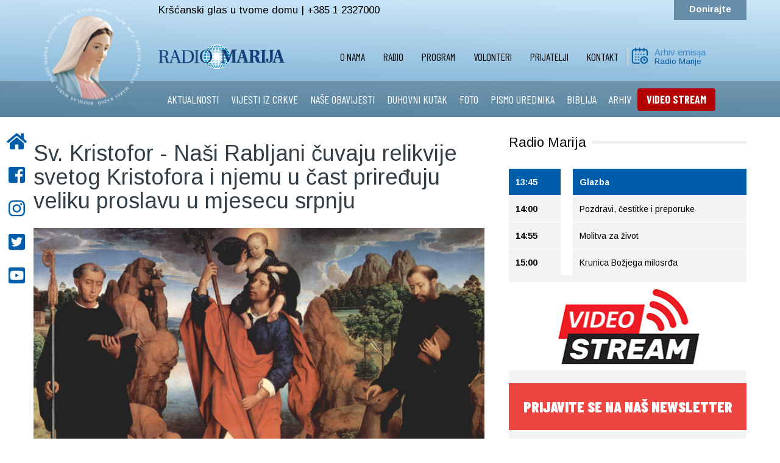

--- FILE ---
content_type: text/html; charset=utf-8
request_url: https://www.radiomarija.hr/index.php/svetac-dana/3526-sv-kristofor-nasi-rabljani-cuvaju-relikvije-svetog-kristofora-i-njemu-u-cast-prireduju-veliku-proslavu-u-mjesecu-srpnju
body_size: 11291
content:

<!DOCTYPE html>
<html lang="hr-hr" dir="ltr"
	  class='com_content view-article itemid-226 j31 mm-hover'>

<head>
	<base href="https://www.radiomarija.hr/index.php/svetac-dana/3526-sv-kristofor-nasi-rabljani-cuvaju-relikvije-svetog-kristofora-i-njemu-u-cast-prireduju-veliku-proslavu-u-mjesecu-srpnju" />
	<meta http-equiv="content-type" content="text/html; charset=utf-8" />
	<meta name="og:title" content="Sv. Kristofor - Naši Rabljani čuvaju relikvije svetog Kristofora i njemu u čast priređuju veliku proslavu u mjesecu srpnju" />
	<meta name="og:type" content="article" />
	<meta name="og:image" content="https://www.radiomarija.hr/images/Za_portal_1svetitskitstovgor.jpg" />
	<meta name="og:url" content="https://www.radiomarija.hr/index.php/svetac-dana/3526-sv-kristofor-nasi-rabljani-cuvaju-relikvije-svetog-kristofora-i-njemu-u-cast-prireduju-veliku-proslavu-u-mjesecu-srpnju" />
	<meta name="og:site_name" content="Radio Marija Hrvatska" />
	<meta name="author" content="AnteP" />
	<meta name="generator" content="Joomla! - Open Source Content Management" />
	<title>Radio Marija Hrvatska - Sv. Kristofor - Naši Rabljani čuvaju relikvije svetog Kristofora i njemu u čast priređuju veliku proslavu u mjesecu srpnju</title>
	<link href="/templates/t3_bs3_blank/favicon.ico" rel="shortcut icon" type="image/vnd.microsoft.icon" />
	<link href="/templates/t3_bs3_blank/css/bootstrap.css" rel="stylesheet" type="text/css" />
	<link href="/plugins/system/jce/css/content.css?aa754b1f19c7df490be4b958cf085e7c" rel="stylesheet" type="text/css" />
	<link href="/plugins/system/jcemediabox/css/jcemediabox.min.css?0072da39200af2a5f0dbaf1a155242cd" rel="stylesheet" type="text/css" />
	<link href="/templates/system/css/system.css" rel="stylesheet" type="text/css" />
	<link href="/templates/t3_bs3_blank/css/radiomarija101.css" rel="stylesheet" type="text/css" />
	<link href="/templates/t3_bs3_blank/css/aos.css" rel="stylesheet" type="text/css" />
	<link href="/templates/t3_bs3_blank/css/template.css" rel="stylesheet" type="text/css" />
	<link href="/templates/t3_bs3_blank/css/megamenu.css" rel="stylesheet" type="text/css" />
	<link href="/templates/t3_bs3_blank/css/off-canvas.css" rel="stylesheet" type="text/css" />
	<link href="/templates/t3_bs3_blank/fonts/font-awesome/css/font-awesome.min.css" rel="stylesheet" type="text/css" />
	<link href="/components/com_jevents/views/flat/assets/css/modstyle.css?v=3.6.25" rel="stylesheet" type="text/css" />
	<link href="/plugins/system/gdpr/assets/css/cookieconsent.min.css" rel="stylesheet" type="text/css" />
	<style type="text/css">
div.cc-revoke, div.cc-window{font-size:16px}div.cc-settings-label{font-size:14px}div.cc-window.cc-banner{padding:1em 1.8em}div.cc-window.cc-floating{padding:2em 1.8em}
	</style>
	<script src="/media/jui/js/jquery.min.js?8fd099cf71a9720ec82d3c0875589179" type="text/javascript"></script>
	<script src="/media/jui/js/jquery-noconflict.js?8fd099cf71a9720ec82d3c0875589179" type="text/javascript"></script>
	<script src="/media/jui/js/jquery-migrate.min.js?8fd099cf71a9720ec82d3c0875589179" type="text/javascript"></script>
	<script src="/media/system/js/caption.js?8fd099cf71a9720ec82d3c0875589179" type="text/javascript"></script>
	<script src="/plugins/system/jcemediabox/js/jcemediabox.min.js?d67233ea942db0e502a9d3ca48545fb9" type="text/javascript"></script>
	<script src="/plugins/system/t3/base-bs3/bootstrap/js/bootstrap.js" type="text/javascript"></script>
	<script src="/plugins/system/t3/base-bs3/js/jquery.tap.min.js" type="text/javascript"></script>
	<script src="/plugins/system/t3/base-bs3/js/off-canvas.js" type="text/javascript"></script>
	<script src="/plugins/system/t3/base-bs3/js/script.js" type="text/javascript"></script>
	<script src="/plugins/system/t3/base-bs3/js/menu.js" type="text/javascript"></script>
	<script src="/modules/mod_jevents_cal/tmpl/flat/assets/js/calnav.js?v=3.6.25" type="text/javascript"></script>
	<script src="/plugins/system/gdpr/assets/js/cookieconsent.min.js" type="text/javascript" defer="defer"></script>
	<script src="/plugins/system/gdpr/assets/js/init.js" type="text/javascript" defer="defer"></script>
	<script type="text/javascript">
jQuery(window).on('load',  function() {
				new JCaption('img.caption');
			});jQuery(document).ready(function(){WfMediabox.init({"base":"\/","theme":"standard","width":"","height":"","lightbox":0,"shadowbox":0,"icons":1,"overlay":1,"overlay_opacity":0,"overlay_color":"","transition_speed":300,"close":2,"scrolling":"0","labels":{"close":"Close","next":"Next","previous":"Previous","cancel":"Cancel","numbers":"{{numbers}}","numbers_count":"{{current}} of {{total}}","download":"Download"}});});var gdprConfigurationOptions = { complianceType: 'opt-in',
																	  		  blockJoomlaSessionCookie: 1,
																		  	  blockExternalCookiesDomains: 0,
																			  allowedCookies: '',
																			  blockCookieDefine: 1,
																		  	  autoAcceptOnNextPage: 0,
																		  	  revokable: 1,
																		  	  lawByCountry: 0,
																		  	  dismissOnScroll: 0,
																		  	  dismissOnTimeout: 0,
																		  	  containerSelector: 'body',
																		  	  toolbarLayout: 'basic',
																		  	  toolbarTheme: 'block',
																		  	  revocableToolbarTheme: 'basic',
																		  	  toolbarPosition: 'bottom',
																			  revokePosition: 'revoke-top',
																			  toolbarPositionmentType: 1,
																			  popupBackground: '#000000',
																			  popupText: '#ffffff',
																			  popupLink: '#ffffff',
																			  buttonBackground: '#ffffff',
																			  buttonBorder: '#ffffff',
																			  buttonText: '#000000',
																			  highlightOpacity: '100',
																			  highlightBackground: '#333333',
																			  highlightBorder: '#ffffff',
																			  highlightText: '#ffffff',
																			  highlightDismissBackground: '#333333',
																		  	  highlightDismissBorder: '#ffffff',
																		 	  highlightDismissText: '#ffffff',
																			  hideRevokableButton: 0,
																			  headerText: 'Cookies used on the website!',
																			  messageText: 'Ova web stranica koristi kolačiće. Posjetom i korištenjem ove web stranice dajete svoj pristanak da se kolačići prve strane I kolačići trećih strana koji nisu u vezi s marketingom (analitički) preuzimaju na vaš pretraživač.   <a href=\"index.php/politika-o-kolacicima\">Saznajte više o kolačićima</a> i upoznajte se s našim <a href=\"index.php/pravila-o-zastiti-privatnosti\">Pravilima o zaštiti privatnosti</a>&nbsp;i&nbsp;<a href=\"index.php/uvjeti-koristenja\">Uvjetima korištenja</a>   &nbsp;',
																			  denyMessageEnabled: 0, 
																			  denyMessage: 'You have declined cookies, to ensure the best experience on this website please consent the cookie usage.',
																			  dismissText: 'Slažem se',
																			  allowText: 'Slažem se ',
																			  denyText: 'Poništi',
																			  cookiePolicyLinkText: '',
																			  cookiePolicyLink: 'javascript:void(0)',
																			  cookiePolicyRevocableTabText: ' Kolačići',
																			  privacyPolicyLinkText: ' ',
																			  privacyPolicyLink: 'javascript:void(0)',
																			  showLinks: 1,
																			  blankLinks: '_blank',
																			  autoOpenPrivacyPolicy: 0,
																			  openAlwaysDeclined: 1,
																			  cookieSettingsLabel: 'Cookie settings:',
															  				  cookieSettingsDesc: 'Choose which kind of cookies you want to disable by clicking on the checkboxes. Click on a category name for more informations about used cookies.',
																			  cookieCategory1Enable: 0,
																			  cookieCategory1Name: 'Necessary',
																			  cookieCategory1Locked: 0,
																			  cookieCategory2Enable: 0,
																			  cookieCategory2Name: 'Preferences',
																			  cookieCategory2Locked: 0,
																			  cookieCategory3Enable: 0,
																			  cookieCategory3Name: 'Statistics',
																			  cookieCategory3Locked: 0,
																			  cookieCategory4Enable: 0,
																			  cookieCategory4Name: 'Marketing',
																			  cookieCategory4Locked: 0,
																			  debugMode: 0
																		};var gdpr_ajax_livesite='https://www.radiomarija.hr/';var gdpr_enable_log_cookie_consent=1;
	</script>

	
<!-- META FOR IOS & HANDHELD -->
	<meta name="viewport" content="width=device-width, initial-scale=1.0, maximum-scale=1.0, user-scalable=no"/>
	<style type="text/stylesheet">
		@-webkit-viewport   { width: device-width; }
		@-moz-viewport      { width: device-width; }
		@-ms-viewport       { width: device-width; }
		@-o-viewport        { width: device-width; }
		@viewport           { width: device-width; }
	</style>
	<script type="text/javascript">
		//<![CDATA[
		if (navigator.userAgent.match(/IEMobile\/10\.0/)) {
			var msViewportStyle = document.createElement("style");
			msViewportStyle.appendChild(
				document.createTextNode("@-ms-viewport{width:auto!important}")
			);
			document.getElementsByTagName("head")[0].appendChild(msViewportStyle);
		}
		//]]>
	</script>
<meta name="HandheldFriendly" content="true"/>
<meta name="apple-mobile-web-app-capable" content="YES"/>
<meta name="theme-color" content="#005dda" />
<!-- //META FOR IOS & HANDHELD -->


  

<link href="https://fonts.googleapis.com/css?family=Barlow+Condensed:400,700,900&display=swap" rel="stylesheet">
<link href="https://fonts.googleapis.com/css2?family=Arimo:ital,wght@0,400;0,700;1,400;1,700&display=swap" rel="stylesheet">


<!-- Le HTML5 shim and media query for IE8 support -->
<!--[if lt IE 9]>
<script src="//cdnjs.cloudflare.com/ajax/libs/html5shiv/3.7.3/html5shiv.min.js"></script>

  

<![endif]-->
  <script src="https://cdn.rawgit.com/michalsnik/aos/2.1.1/dist/aos.js"></script>
  <script type="text/javascript" src="/plugins/system/t3/base-bs3/js/respond.min.js"></script>

<!-- You can add Google Analytics here or use T3 Injection feature -->
<script defer src="https://use.fontawesome.com/releases/v5.0.10/js/all.js" integrity="sha384-slN8GvtUJGnv6ca26v8EzVaR9DC58QEwsIk9q1QXdCU8Yu8ck/tL/5szYlBbqmS+" crossorigin="anonymous"></script>
  
  
<!-- Global site tag (gtag.js) - Google Analytics -->
<script async src="https://www.googletagmanager.com/gtag/js?id=UA-39107213-13"></script>
<script>
  window.dataLayer = window.dataLayer || [];
  function gtag(){dataLayer.push(arguments);}
  gtag('js', new Date());

  gtag('config', 'UA-39107213-13');
</script>

<!-- VIDEO -->
<script type="text/javascript" src="https://streamlive.hr/clappr.min.js"></script>

<style>
#clappr{ width: 100%;height: 100%;position: relative; min-height: 320px; margin-bottom: 25px;}
#clappr > div{ width:100%;height:100%;position: absolute;}
</style>
</head>

<body>
<div class="t3-wrapper">
      
        
<aside id="sticky-social">
    <ul>
        <li><a href="/index.php"><i class="fas fa-home"></i><span>POČETNA</span></a></li>
  		<li><a href="http://www.facebook.com/RadioMarijaHR" target="_blank"><i class="fab fa-facebook-square"></i><span>FACEBOOK</span></a></li>
  		<li><a href="https://instagram.com/radiomarija.hr" target="_blank"><i class="fab fa-instagram"></i><span>INSTAGRAM</span></a></li>
        <li><a href="https://twitter.com/#!/RMCroatia" target="_blank"><i class="fab fa-twitter-square"></i><span>TWITTER</span></a></li>
  		<li><a href="http://www.youtube.com/user/RadioMarijaHR?feature=mhee" target="_blank"><i class="fab fa-youtube-square"></i><span>YOUTUBE</span></a></li>
  		
        
    </ul>
</aside>


      
        

  
<div class="gradient">
  
<div class="prvi">
<div class="row container center-block np">
<div class="col-md-2 col-xs-3 logo">
<a href="/index.php"> <img class="logo" src="/images/logo-krug.png" alt="Logo"> </a>
</div>
<div class="col-md-2 col-xs-8 visible-xs visible-sm logo-mobilni">
<a href="/index.php"> <img class="logo" src="/images/rmoriginal.png" alt="Logo"> </a>
</div>
<div class="col-md-5 col-xs-9 slogan visible-lg visible-md">
Kršćanski glas u tvome domu | +385 1 2327000
</div>	 
<div class="col-md-5 col-xs-9 telefon visible-lg visible-md">
<a href="https://rmcroatia.civi-go.net/moj-dar-za-radio-mariju" target="_blank">Donirajte</a> 
</div>
<div class="col-xs-2 pull-right hidden-lg hidden-md mob">

<button class="btn btn-primary off-canvas-toggle float-right " type="button" data-pos="left" data-nav="#t3-off-canvas" data-effect="off-canvas-effect-3">
  <i class="fa fa-bars"></i>
</button>

<!-- OFF-CANVAS SIDEBAR -->
<div id="t3-off-canvas" class="t3-off-canvas ">

  <div class="t3-off-canvas-header">
    <h2 class="t3-off-canvas-header-title">RADIO MARIJA</h2>
    <button type="button" class="close" data-dismiss="modal" aria-hidden="true">&times;</button>
  </div>

  <div class="t3-off-canvas-body">
    <div class="t3-module module " id="Mod94"><div class="module-inner"><div class="module-ct"><ul class="nav nav-pills nav-stacked menu">
<li class="item-107 deeper dropdown parent"><a href="/index.php/udruga" class=" dropdown-toggle" data-toggle="dropdown">O nama<em class="caret"></em></a><ul class="dropdown-menu"><li class="item-162"><a href="/index.php/udruga/predsjednik" class="">Predsjednik</a></li><li class="item-214"><a href="/index.php/udruga" class="">Udruga </a></li><li class="item-187"><a href="/index.php/udruga/ured" class="">Ured</a></li><li class="item-191"><a href="/index.php/udruga/svjetska-obitelj-radio-marije" class="">Svjetska obitelj Radio Marije</a></li><li class="item-277"><a href="/index.php/udruga/s-vama-od-1997-godine" class="">S vama od 1997. godine</a></li></ul></li><li class="item-154"><a href="/index.php/radio" class="">Radio</a></li><li class="item-152 deeper dropdown parent"><a href="/index.php/programi" class=" dropdown-toggle" data-toggle="dropdown">Program<em class="caret"></em></a><ul class="dropdown-menu"><li class="item-200"><a href="/index.php/programi/program-uzivo" class="">Program uživo</a></li><li class="item-201"><a href="/index.php/programi/mjesecni-raspored" class="">Tjedni raspored</a></li><li class="item-202"><a href="/index.php/programi/arhiv-emisija" class="">Arhiv emisija</a></li><li class="item-203"><a href="/index.php/video" class="">Video STREAM </a></li></ul></li><li class="item-111 deeper dropdown parent"><a href="https://rmcroatia.civi-go.net/volonteri" class=" dropdown-toggle" data-toggle="dropdown" target="_blank" rel="noopener noreferrer">Volonteri <em class="caret"></em></a><ul class="dropdown-menu"><li class="item-204"><a href="/index.php/volonteri/program" class="">Program</a></li><li class="item-205"><a href="/index.php/volonteri/tehnika" class="">Tehnika</a></li><li class="item-206"><a href="/index.php/volonteri/teren" class="">Teren</a></li><li class="item-207"><a href="/index.php/volonteri/ured" class="">Ured</a></li></ul></li><li class="item-110"><a href="https://rmcroatia.civi-go.net/prijatelji" class="">Prijatelji </a></li><li class="item-113 deeper dropdown parent"><a href="/index.php/kontakt" class=" dropdown-toggle" data-toggle="dropdown">Kontakt<em class="caret"></em></a><ul class="dropdown-menu"><li class="item-208"><a href="https://www.google.com/maps/place/Ul.+Kameniti+stol+11,+10000,+Zagreb,+Croatia/@45.8488352,15.9851581,19z/data=!4m13!1m7!3m6!1s0x4765d76161569bb7:0x11bd9362b6943fae!2sUl.+Kameniti+stol+11,+10000,+Zagreb,+Croatia!3b1!8m2!3d45.8488931!4d15.9851202!3m4!1s0x4765d76161569bb7:0x11bd9362b6943fae!8m2!3d45.8488931!4d15.9851202" class="" target="_blank" rel="noopener noreferrer">Gdje smo </a></li></ul></li></ul>
</div></div></div><div class="t3-module module " id="Mod147"><div class="module-inner"><div class="module-ct"><ul class="nav nav-pills nav-stacked menu">
<li class="item-155"><a href="/index.php/aktualnosti" class="">AKTUALNOSTI</a></li><li class="item-156"><a href="/index.php/vijesti-iz-crkve" class="">VIJESTI IZ CRKVE</a></li><li class="item-157"><a href="/index.php/nase-obavijesti" class="">NAŠE OBAVIJESTI</a></li><li class="item-158"><a href="/index.php/duhovni-kutak" class="">DUHOVNI KUTAK</a></li><li class="item-222"><a href="/index.php/foto-galerija" class="">FOTO</a></li><li class="item-160"><a href="/index.php/pismo-urednika" class="">PISMO UREDNIKA</a></li><li class="item-161"><a href="/index.php/biblija" class="">BIBLIJA</a></li><li class="item-223"><a href="/index.php/arhiv" class="">ARHIV</a></li><li class="item-252"><a href="/index.php/video" class=" crveno">VIDEO STREAM</a></li></ul>
</div></div></div>
  </div>

</div>
<!-- //OFF-CANVAS SIDEBAR -->

</div>
</div>
</div>

<div class="logo-bar np ">
<div class="row container center-block ">
<div class="col-md-2 col-xs-0"></div>
<div class="col-md-2 col-lg-2 col-xs-4 visible-lg visible-md">
<a href="/index.php"> <img class="logo2" src="/images/rmoriginal.png" alt="Logo"> </a>
</div>
<div class="col-md-6 col-lg-6 col-xs-3 ">  
<nav id="t3-mainnav" class="wrap visible-lg visible-md">
<!-- Brand and toggle get grouped for better mobile display -->		
<div class="t3-navbar-collapse navbar-collapse collapse nopadding"></div>
<div class="t3-navbar navbar-collapse collapse pull-right nopadding">
<div  class="t3-megamenu animate fading"  data-duration="400" data-responsive="true">
<ul itemscope itemtype="http://www.schema.org/SiteNavigationElement" class="nav navbar-nav level0">
<li itemprop='name' class="dropdown mega" data-id="107" data-level="1">
<a itemprop='url' class=" dropdown-toggle"  href="/index.php/udruga"   data-target="#" data-toggle="dropdown">O nama <em class="caret"></em></a>

<div class="nav-child dropdown-menu mega-dropdown-menu"  ><div class="mega-dropdown-inner">
<div class="row">
<div class="col-xs-12 mega-col-nav" data-width="12"><div class="mega-inner">
<ul itemscope itemtype="http://www.schema.org/SiteNavigationElement" class="mega-nav level1">
<li itemprop='name'  data-id="162" data-level="2">
<a itemprop='url' class=""  href="/index.php/udruga/predsjednik"   data-target="#">Predsjednik </a>

</li>
<li itemprop='name'  data-id="214" data-level="2">
<a itemprop='url' class=""  href="/index.php/udruga"   data-target="#">Udruga</a>

</li>
<li itemprop='name'  data-id="187" data-level="2">
<a itemprop='url' class=""  href="/index.php/udruga/ured"   data-target="#">Ured </a>

</li>
<li itemprop='name'  data-id="191" data-level="2">
<a itemprop='url' class=""  href="/index.php/udruga/svjetska-obitelj-radio-marije"   data-target="#">Svjetska obitelj Radio Marije </a>

</li>
<li itemprop='name'  data-id="277" data-level="2">
<a itemprop='url' class=""  href="/index.php/udruga/s-vama-od-1997-godine"   data-target="#">S vama od 1997. godine </a>

</li>
</ul>
</div></div>
</div>
</div></div>
</li>
<li itemprop='name'  data-id="154" data-level="1">
<a itemprop='url' class=""  href="/index.php/radio"   data-target="#">Radio </a>

</li>
<li itemprop='name' class="dropdown mega" data-id="152" data-level="1">
<a itemprop='url' class=" dropdown-toggle"  href="/index.php/programi"   data-target="#" data-toggle="dropdown">Program <em class="caret"></em></a>

<div class="nav-child dropdown-menu mega-dropdown-menu"  ><div class="mega-dropdown-inner">
<div class="row">
<div class="col-xs-12 mega-col-nav" data-width="12"><div class="mega-inner">
<ul itemscope itemtype="http://www.schema.org/SiteNavigationElement" class="mega-nav level1">
<li itemprop='name'  data-id="200" data-level="2">
<a itemprop='url' class=""  href="/index.php/programi/program-uzivo"   data-target="#">Program uživo </a>

</li>
<li itemprop='name'  data-id="201" data-level="2">
<a itemprop='url' class=""  href="/index.php/programi/mjesecni-raspored"   data-target="#">Tjedni raspored </a>

</li>
<li itemprop='name'  data-id="202" data-level="2">
<a itemprop='url' class=""  href="/index.php/programi/arhiv-emisija"   data-target="#">Arhiv emisija </a>

</li>
<li itemprop='name'  data-id="203" data-level="2">
<a itemprop='url' class=""  href="/index.php/video"   data-target="#">Video STREAM</a>

</li>
</ul>
</div></div>
</div>
</div></div>
</li>
<li itemprop='name' class="dropdown mega" data-id="111" data-level="1">
<a itemprop='url' class=" dropdown-toggle"  href="https://rmcroatia.civi-go.net/volonteri" target="_blank"   data-target="#" data-toggle="dropdown">Volonteri<em class="caret"></em></a>

<div class="nav-child dropdown-menu mega-dropdown-menu"  ><div class="mega-dropdown-inner">
<div class="row">
<div class="col-xs-12 mega-col-nav" data-width="12"><div class="mega-inner">
<ul itemscope itemtype="http://www.schema.org/SiteNavigationElement" class="mega-nav level1">
<li itemprop='name'  data-id="204" data-level="2">
<a itemprop='url' class=""  href="/index.php/volonteri/program"   data-target="#">Program </a>

</li>
<li itemprop='name'  data-id="205" data-level="2">
<a itemprop='url' class=""  href="/index.php/volonteri/tehnika"   data-target="#">Tehnika </a>

</li>
<li itemprop='name'  data-id="206" data-level="2">
<a itemprop='url' class=""  href="/index.php/volonteri/teren"   data-target="#">Teren </a>

</li>
<li itemprop='name'  data-id="207" data-level="2">
<a itemprop='url' class=""  href="/index.php/volonteri/ured"   data-target="#">Ured </a>

</li>
</ul>
</div></div>
</div>
</div></div>
</li>
<li itemprop='name'  data-id="110" data-level="1">
<a itemprop='url' class=""  href="https://rmcroatia.civi-go.net/prijatelji"   data-target="#">Prijatelji</a>

</li>
<li itemprop='name' class="dropdown mega" data-id="113" data-level="1">
<a itemprop='url' class=" dropdown-toggle"  href="/index.php/kontakt"   data-target="#" data-toggle="dropdown">Kontakt <em class="caret"></em></a>

<div class="nav-child dropdown-menu mega-dropdown-menu"  ><div class="mega-dropdown-inner">
<div class="row">
<div class="col-xs-12 mega-col-nav" data-width="12"><div class="mega-inner">
<ul itemscope itemtype="http://www.schema.org/SiteNavigationElement" class="mega-nav level1">
<li itemprop='name'  data-id="208" data-level="2">
<a itemprop='url' class=""  href="https://www.google.com/maps/place/Ul.+Kameniti+stol+11,+10000,+Zagreb,+Croatia/@45.8488352,15.9851581,19z/data=!4m13!1m7!3m6!1s0x4765d76161569bb7:0x11bd9362b6943fae!2sUl.+Kameniti+stol+11,+10000,+Zagreb,+Croatia!3b1!8m2!3d45.8488931!4d15.9851202!3m4!1s0x4765d76161569bb7:0x11bd9362b6943fae!8m2!3d45.8488931!4d15.9851202" target="_blank"   data-target="#">Gdje smo</a>

</li>
</ul>
</div></div>
</div>
</div></div>
</li>
</ul>
</div>

</div>
</nav>		
</div>
<div class="col-lg-2 col-md-2 kalendar visible-lg visible-md">
<a href="/index.php"> <img class="kal" src="/images/kalendar.png" alt="Logo"> </a>
<h1><a href="/index.php/programi/arhiv-emisija">Arhiv emisija</a></h1>
<h2><a href="/index.php/programi/arhiv-emisija">Radio Marije</a></h2>
</div>
</div>
</div>

<div class="treci">
<div class="row container center-block  visible-lg visible-md">
<div class="col-md-2 col-xs-10"></div>
<div class="col-md-10 col-xs-0 izbornik">
		<div class="moduletable">
						<ul class="nav nav-pills nav-stacked menu">
<li class="item-155"><a href="/index.php/aktualnosti" class="">AKTUALNOSTI</a></li><li class="item-156"><a href="/index.php/vijesti-iz-crkve" class="">VIJESTI IZ CRKVE</a></li><li class="item-157"><a href="/index.php/nase-obavijesti" class="">NAŠE OBAVIJESTI</a></li><li class="item-158"><a href="/index.php/duhovni-kutak" class="">DUHOVNI KUTAK</a></li><li class="item-222"><a href="/index.php/foto-galerija" class="">FOTO</a></li><li class="item-160"><a href="/index.php/pismo-urednika" class="">PISMO UREDNIKA</a></li><li class="item-161"><a href="/index.php/biblija" class="">BIBLIJA</a></li><li class="item-223"><a href="/index.php/arhiv" class="">ARHIV</a></li><li class="item-252"><a href="/index.php/video" class=" crveno">VIDEO STREAM</a></li></ul>
		</div>
	
</div>	 
</div>
</div>
  
</div>
  
<!-- //MAIN NAVIGATION -->
  
  
        

      
<div class="row container center-block bijelo">
  
    
  
  
   
      
  
  
                 




      
  

                 

	
  
  
  
<div id="t3-mainbody" class="container t3-mainbody">
<div class="row container center-block clanak">
  
<div class="row">

		<!-- MAIN CONTENT -->
		<div id="t3-content" class="t3-content col-md-8">
  
    
  
  
						
<!-- Page header -->
<!-- // Page header -->

<div class="item-page" itemscope itemtype="https://schema.org/Article">
	
	<!-- Article -->
	<article itemscope itemtype="http://schema.org/Article">
	  <meta itemscope itemprop="mainEntityOfPage"  itemType="https://schema.org/WebPage" itemid="https://google.com/article"/>
		<meta itemprop="inLanguage" content="hr-HR" />

					
<header class="article-header clearfix">
	<h1 class="article-title" itemprop="headline">
					<a href="/index.php/svetac-dana/3526-sv-kristofor-nasi-rabljani-cuvaju-relikvije-svetog-kristofora-i-njemu-u-cast-prireduju-veliku-proslavu-u-mjesecu-srpnju" itemprop="url" title="Sv. Kristofor - Naši Rabljani čuvaju relikvije svetog Kristofora i njemu u čast priređuju veliku proslavu u mjesecu srpnju">
				Sv. Kristofor - Naši Rabljani čuvaju relikvije svetog Kristofora i njemu u čast priređuju veliku proslavu u mjesecu srpnju</a>
			</h1>

			</header>
				
				
		
  	<!-- Aside -->
				<!-- // Aside -->

		
		<!-- Item tags -->
				<!-- // Item tags -->

				
							
					
			
			<section class="article-content clearfix" itemprop="articleBody">
				<p><span style="font-size: 12pt;"><img src="/images/Hans_Memling_070.jpg" alt="Hans Memling 070" width="3176" height="2485" style="display: block; margin-left: auto; margin-right: auto;" /></span><span style="font-size: 12pt;">Danas slavimo svetog Kristofora, mučenika iz III. stoljeća. Rodio se po jednima u Kanaanu, po drugima u sjevernoj Africi. Prije krštenja zvao se Reprobus, Offerus ili Adokimus. U srednjem vijeku bio je jedan od najpopularnijih i najštovanijih svetaca. Bio je po svemu sudeći snažan čovjek, gorostas, koji je putovao svijetom u potrazi za pustolovinama. O njemu kruže brojne legende. Jednom je naišao na pustinjaka koji je živio kraj divlje, opasne rijeke i pokazivao ljudima gdje su sigurna mjesta za prijelaz na drugu stranu. Kristofor je preuzeo njegovu službu, ali on je putnike preko rijeke prenosio. Prema najljepšoj legendi, prenio je jednom preko rijeke i dječaka Isusa (grčki Khristophóros, nositelj Krista). Isus ga je tada pokrstio vodom iz te rijeke. Kristofor je zatim pošao u Likiju, gdje za Krista Gospodina podnio mučeništvo. O njemu se malo zna, ali izvjesno je da je umro kao mučenik oko 251. na grčkom otoku Samosu, za vrijeme Decijeva progonstva. Odrubljena mu je glava jer nije htio žrtvovati poganskim bogovima.</span></p>
<p><span style="font-size: 12pt;">Ubraja se među 14 svetih pomoćnika, koje vjernički puk zaziva u pomoć prigodom raznih prirodnih katastrofa i bolesti. Naročito su ga zazivali u pomoć protiv kuge, ali i kod loših snova, epilepsije, poplave, tuče, grmljavine, oluje, zubobolje i nagle smrti. Njegovu medaljicu i danas sa sobom nose mnogi vozači automobila. Zaštitnik je putnika, vozača automobila, autobusa, taksija i kamiona, motorista, skelara, poštara, sportaša, atletičara, nosača, istovarivača tereta, radnika koji obavljaju teške i opasne poslove, strijelaca, neženja, lađara, knjigoveža, prodavača voća, vrtlara, pomoraca, nosača, prevoznika, valjača sukna, surfera, planinara, Vilniusa (Litva), Rige (Latvija), Havane (Kuba), otoka Sveti Kristofor (Saint Kitts) te mnogih naselja, župa, crkava i kapela diljem svijeta i hrvatskih krajeva (Rab, Krčka biskupija, Rovinj). Naši Rabljani čuvaju relikvije svetog Kristofora i njemu u čast priređuju veliku proslavu u mjesecu srpnju.</span></p>
<p>Tekst: zupa.jastrebasko</p>
<p>Photo:&nbsp;<a href="/By Hans Memling - The Yorck Project (2002) 10.000 Meisterwerke der Malerei (DVD-ROM), distributed by DIRECTMEDIA Publishing GmbH. ISBN: 3936122202., Public Domain, https://commons.wikimedia.org/w/index.php?curid=155523" target="_blank" rel="noopener">By Hans Memling - The Yorck Project (2002) 10.000 Meisterwerke der Malerei (DVD-ROM), distributed by DIRECTMEDIA Publishing GmbH. ISBN: 3936122202., Public Domain, https://commons.wikimedia.org/w/index.php?curid=155523</a></p> 			</section>

			<!-- Footer -->
						<!-- // Footer -->

			
			
						
	</article>
	<!-- //Article -->

	
		<script src="//yastatic.net/es5-shims/0.0.2/es5-shims.min.js"></script>
<script src="//yastatic.net/share2/share.js"></script>
<div class="ya-share2" data-services="facebook,twitter,viber,whatsapp" data-title="Sv. Kristofor - Naši Rabljani čuvaju relikvije svetog Kristofora i njemu u čast priređuju veliku proslavu u mjesecu srpnju" data-direction="horizontal"data-lang="ru" data-popup-direction="bottom" data-popup-position="inner" data-size="m" data-url="https://www.radiomarija.hr/index.php/svetac-dana/3526-sv-kristofor-nasi-rabljani-cuvaju-relikvije-svetog-kristofora-i-njemu-u-cast-prireduju-veliku-proslavu-u-mjesecu-srpnju"></div></div>

            
              
              
             
		</div>
		<!-- //MAIN CONTENT -->

		<!-- SIDEBAR RIGHT -->

<div class="col-md-4 desno">
<h1><span>Radio Marija</span></h1>
<div class="desno-in">
<table class="mod_tvprofil_trenutno" width="100%" cellpadding="2" cellspacing="1"><tr><td  style="text-decoration:blink;font-weight:bold;background:#005daa;color:#FFFFFF;">13:45&nbsp;</td><td  style="text-decoration:blink;font-weight:bold;background:#005daa;color:#FFFFFF;" title="">Glazba</td></tr><tr><td >14:00&nbsp;</td><td  title="">Pozdravi, čestitke i preporuke</td></tr><tr><td >14:55&nbsp;</td><td  title="">Molitva za život</td></tr><tr><td >15:00&nbsp;</td><td  title="">Krunica Božjega milosrđa</td></tr></table>

<div class="custom fvg"  >
	<p><a href="/index.php/video" target="_blank" rel="noopener"><img src="/images/video-stream-ikona.jpg" alt="video-stream-ikona.jpg" width="391" height="145" /></a></p>
<a href="https://rmcroatia.civi-go.net/newsletter" target="_blank" rel="noopener"><div class="newsletter">PRIJAVITE SE NA NAŠ NEWSLETTER</div></a></div>


<div class="custom frekvencije"  >
	<h1 style="text-align: center;"><strong>FREKVENCIJE</strong></h1>
<p style="text-align: center;">Zagreb: 96,4 MHz i 106,8 MHz</p>
<p style="text-align: center;">Virovitica: 88,3 MHz</p>
<p style="text-align: center;">Split: 97,2 MHz</p>
<p style="text-align: center;">Vinkovci - Vukovar: 91,6 MHz</p>
<p style="text-align: center;">Opatija - Rijeka: 88,8 MHz</p>
<p style="text-align: center;">Varaždin - Čakovec: 96,5 MHz</p>
<p style="text-align: center;">Našice - Đurđenovac: 105,8 Mhz</p>
<p style="text-align: center;">Satelit: EUTELSAT 16E, 11595 MHz</p>
<p style="text-align: center;">Za slušatelje u SAD-u 1.712.832.8487</p></div>
<div class="category-module mod-list">
					<h1 class="kutak"><a href="/index.php/duhovni-kutak">Duhovni kutak</a></h1>
			<div class="col-md-12 mod-articles-category-article-1">
                					
						<div class="unutra">
                          					                          
						<div class="slika bezslike">
						<a  class="mod-articles-category-image " href="/index.php/duhovni-kutak/15271-dodi-gospodine-isuse-razmatranje-za-24-prosinca-vlc-mato-zirdum">
						<img src="/images/aktualnosti/Dođi_Gospodine_Isuse_1300_x_450_piksjpg.jpg" atl=""Dođi Gospodine Isuse" - razmatranje za 24. prosinca, vlč. Mato Zirdum" />
						</a>
										</div>
				
				<div class="sivo duhovnikutak">

				
									<a  class="mod-articles-category-title " href="/index.php/duhovni-kutak/15271-dodi-gospodine-isuse-razmatranje-za-24-prosinca-vlc-mato-zirdum">"Dođi Gospodine Isuse" - razmatranje za 24. prosinca, vlč. Mato Zirdum</a>
				
				
				


								
					

				
									<p class="mod-articles-category-introtext">
						&nbsp;<a href="/index.php/programi/arhiv-emisija/pojedinosti%20doga%C4%91aja/8225/22/dodi-gospodine-isuse-adventska-razmatranja-pripremio-mato-zirdum-dakon-zagrebacke-nadbiskupije" target="_blank" rel="noopener"></a> 
<strong>Iz svetog evanđelja po Luki</strong> 
U ono vrijeme: Zaharija, otac Ivanov, napuni se Duha Svetoga i stade prorokovati: 
»Blagoslovljen Gospodin Bog Izraelov,...					</p>
				
									<p class="mod-articles-category-readmore">
						<a  class="mod-articles-category-title " href="/index.php/duhovni-kutak/15271-dodi-gospodine-isuse-razmatranje-za-24-prosinca-vlc-mato-zirdum">
															Opširnije...													</a>
					</p>
							</div>
			</div>
			</div>

			</div>
      
<div class="clearfix"></div>

<div class="custom nakane"  >
	<h2 style="text-align: center;"><a href="/index.php/nakane">Molitvene nakane</a></h2>
<p>„Zahvaljujemo uvijek Bogu za sve vas i bez prestanka vas se sjećamo u svojim molitvama“ <em>(1 Sol 1,2).&nbsp;</em>Svakog dana uključujemo vaše nakane u molitvu krunice koju zajedno molimo svakim danom u 15:15. Svoje nakane i želje možete nam poslati <a href="/index.php/nakane">ovdje</a>.</p></div>


<div class="custom"  >
	<p style="text-align: center;"><a href="https://www.radiomaria.org/" target="_blank" rel="noopener"><img src="/images/world-family.png" alt="world-family.png" /></a></p></div>
<div style="margin:0px;padding:0px;border-width:0px;"><span id='testspan136' style='display:none'></span>

<div id="flatcal_minical">
	<table width="400" cellspacing="1" cellpadding="0" border="0" align="center" class="flatcal_main_t">
		<tr>
			<td style="vertical-align: top;">

				<table style="width:100%;" cellspacing="0" cellpadding="2" border="0" class="flatcal_navbar">
					<tr>
						<td class="link_prev">
							<img border="0" title="Prethodni mjesec" alt="Prošli mjesec" class="mod_events_link" src="/components/com_jevents/views/flat/assets/images/mini_arrowleft.gif" onmousedown="callNavigation('https://www.radiomarija.hr/index.php?option=com_jevents&amp;task=modcal.ajax&amp;day=1&amp;month=11&amp;year=1443&amp;modid=136&amp;tmpl=component&amp;catids=22');" ontouchstart="callNavigation('https://www.radiomarija.hr/index.php?option=com_jevents&amp;task=modcal.ajax&amp;day=1&amp;month=11&amp;year=1443&amp;modid=136&amp;tmpl=component&amp;catids=22');" />
                		</td>
		                <td class="flatcal_month_label">
							<a href="/index.php/programi/arhiv-emisija/kalendar%20mjeseca/1443/12/22" style = "text-decoration:none;color:inherit;">Prosinac 1443</a>
		                </td>
						<td class="link_next">
		                    <img border="0" title="Next Month" alt="Next Month" class="mod_events_link" src="/components/com_jevents/views/flat/assets/images/mini_arrowright.gif" onmousedown="callNavigation('https://www.radiomarija.hr/index.php?option=com_jevents&amp;task=modcal.ajax&amp;day=1&amp;month=1&amp;year=1444&amp;modid=136&amp;tmpl=component&amp;catids=22');"  ontouchstart="callNavigation('https://www.radiomarija.hr/index.php?option=com_jevents&amp;task=modcal.ajax&amp;day=1&amp;month=1&amp;year=1444&amp;modid=136&amp;tmpl=component&amp;catids=22');" />
                		</td>
					</tr>
				</table><table style="width:100%; " class="flatcal_weekdays"><tr>
<td  class='flatcal_weekdays'>P</td>
<td  class='flatcal_weekdays'>U</td>
<td  class='flatcal_weekdays'>S</td>
<td  class='flatcal_weekdays'>Č</td>
<td  class='flatcal_weekdays'>P</td>
<td  class='flatcal_weekdays'><span class="saturday">S</span></td>
<td  class='flatcal_weekdays'><span class="sunday">N</span></td>
</tr>
<tr style='height:50;'>
<td class='flatcal_othermonth'/>
<td class='flatcal_othermonth'/>
<td class='flatcal_othermonth'/>
<td class='flatcal_othermonth'/>
<td class='flatcal_daycell'>
<a href="/index.php/programi/arhiv-emisija/događaje%20po%20danu/1443/12/1/22" class = "flatcal_daylink" title = "Idi na kalendar - trenutni dan">1</a></td>
<td class='flatcal_daycell'>
<a href="/index.php/programi/arhiv-emisija/događaje%20po%20danu/1443/12/2/22" class = "flatcal_daylink" title = "Idi na kalendar - trenutni dan">2</a></td>
<td class='flatcal_sundaycell'>
<a href="/index.php/programi/arhiv-emisija/događaje%20po%20danu/1443/12/3/22" class = "flatcal_sundaylink" title = "Idi na kalendar - trenutni dan">3</a></td>
</tr>
<tr style='height:50;'>
<td class='flatcal_daycell'>
<a href="/index.php/programi/arhiv-emisija/događaje%20po%20danu/1443/12/4/22" class = "flatcal_daylink" title = "Idi na kalendar - trenutni dan">4</a></td>
<td class='flatcal_daycell'>
<a href="/index.php/programi/arhiv-emisija/događaje%20po%20danu/1443/12/5/22" class = "flatcal_daylink" title = "Idi na kalendar - trenutni dan">5</a></td>
<td class='flatcal_daycell'>
<a href="/index.php/programi/arhiv-emisija/događaje%20po%20danu/1443/12/6/22" class = "flatcal_daylink" title = "Idi na kalendar - trenutni dan">6</a></td>
<td class='flatcal_daycell'>
<a href="/index.php/programi/arhiv-emisija/događaje%20po%20danu/1443/12/7/22" class = "flatcal_daylink" title = "Idi na kalendar - trenutni dan">7</a></td>
<td class='flatcal_daycell'>
<a href="/index.php/programi/arhiv-emisija/događaje%20po%20danu/1443/12/8/22" class = "flatcal_daylink" title = "Idi na kalendar - trenutni dan">8</a></td>
<td class='flatcal_daycell'>
<a href="/index.php/programi/arhiv-emisija/događaje%20po%20danu/1443/12/9/22" class = "flatcal_daylink" title = "Idi na kalendar - trenutni dan">9</a></td>
<td class='flatcal_sundaycell'>
<a href="/index.php/programi/arhiv-emisija/događaje%20po%20danu/1443/12/10/22" class = "flatcal_sundaylink" title = "Idi na kalendar - trenutni dan">10</a></td>
</tr>
<tr style='height:50;'>
<td class='flatcal_daycell'>
<a href="/index.php/programi/arhiv-emisija/događaje%20po%20danu/1443/12/11/22" class = "flatcal_daylink" title = "Idi na kalendar - trenutni dan">11</a></td>
<td class='flatcal_daycell'>
<a href="/index.php/programi/arhiv-emisija/događaje%20po%20danu/1443/12/12/22" class = "flatcal_daylink" title = "Idi na kalendar - trenutni dan">12</a></td>
<td class='flatcal_daycell'>
<a href="/index.php/programi/arhiv-emisija/događaje%20po%20danu/1443/12/13/22" class = "flatcal_daylink" title = "Idi na kalendar - trenutni dan">13</a></td>
<td class='flatcal_daycell'>
<a href="/index.php/programi/arhiv-emisija/događaje%20po%20danu/1443/12/14/22" class = "flatcal_daylink" title = "Idi na kalendar - trenutni dan">14</a></td>
<td class='flatcal_daycell'>
<a href="/index.php/programi/arhiv-emisija/događaje%20po%20danu/1443/12/15/22" class = "flatcal_daylink" title = "Idi na kalendar - trenutni dan">15</a></td>
<td class='flatcal_daycell'>
<a href="/index.php/programi/arhiv-emisija/događaje%20po%20danu/1443/12/16/22" class = "flatcal_daylink" title = "Idi na kalendar - trenutni dan">16</a></td>
<td class='flatcal_sundaycell'>
<a href="/index.php/programi/arhiv-emisija/događaje%20po%20danu/1443/12/17/22" class = "flatcal_sundaylink" title = "Idi na kalendar - trenutni dan">17</a></td>
</tr>
<tr style='height:50;'>
<td class='flatcal_daycell'>
<a href="/index.php/programi/arhiv-emisija/događaje%20po%20danu/1443/12/18/22" class = "flatcal_daylink" title = "Idi na kalendar - trenutni dan">18</a></td>
<td class='flatcal_daycell'>
<a href="/index.php/programi/arhiv-emisija/događaje%20po%20danu/1443/12/19/22" class = "flatcal_daylink" title = "Idi na kalendar - trenutni dan">19</a></td>
<td class='flatcal_daycell'>
<a href="/index.php/programi/arhiv-emisija/događaje%20po%20danu/1443/12/20/22" class = "flatcal_daylink" title = "Idi na kalendar - trenutni dan">20</a></td>
<td class='flatcal_daycell'>
<a href="/index.php/programi/arhiv-emisija/događaje%20po%20danu/1443/12/21/22" class = "flatcal_daylink" title = "Idi na kalendar - trenutni dan">21</a></td>
<td class='flatcal_daycell'>
<a href="/index.php/programi/arhiv-emisija/događaje%20po%20danu/1443/12/22/22" class = "flatcal_daylink" title = "Idi na kalendar - trenutni dan">22</a></td>
<td class='flatcal_daycell'>
<a href="/index.php/programi/arhiv-emisija/događaje%20po%20danu/1443/12/23/22" class = "flatcal_daylink" title = "Idi na kalendar - trenutni dan">23</a></td>
<td class='flatcal_sundaycell'>
<a href="/index.php/programi/arhiv-emisija/događaje%20po%20danu/1443/12/24/22" class = "flatcal_sundaylink" title = "Idi na kalendar - trenutni dan">24</a></td>
</tr>
<tr style='height:50;'>
<td class='flatcal_daycell'>
<a href="/index.php/programi/arhiv-emisija/događaje%20po%20danu/1443/12/25/22" class = "flatcal_daylink" title = "Idi na kalendar - trenutni dan">25</a></td>
<td class='flatcal_daycell'>
<a href="/index.php/programi/arhiv-emisija/događaje%20po%20danu/1443/12/26/22" class = "flatcal_daylink" title = "Idi na kalendar - trenutni dan">26</a></td>
<td class='flatcal_daycell'>
<a href="/index.php/programi/arhiv-emisija/događaje%20po%20danu/1443/12/27/22" class = "flatcal_daylink" title = "Idi na kalendar - trenutni dan">27</a></td>
<td class='flatcal_daycell'>
<a href="/index.php/programi/arhiv-emisija/događaje%20po%20danu/1443/12/28/22" class = "flatcal_daylink" title = "Idi na kalendar - trenutni dan">28</a></td>
<td class='flatcal_daycell'>
<a href="/index.php/programi/arhiv-emisija/događaje%20po%20danu/1443/12/29/22" class = "flatcal_daylink" title = "Idi na kalendar - trenutni dan">29</a></td>
<td class='flatcal_daycell'>
<a href="/index.php/programi/arhiv-emisija/događaje%20po%20danu/1443/12/30/22" class = "flatcal_daylink" title = "Idi na kalendar - trenutni dan">30</a></td>
<td class='flatcal_sundaycell'>
<a href="/index.php/programi/arhiv-emisija/događaje%20po%20danu/1443/12/31/22" class = "flatcal_sundaylink" title = "Idi na kalendar - trenutni dan">31</a></td>
</tr>
</table>
</td></tr><tr class='full_cal_link'><td> </td></tr></table></div>
<script style='text/javascript'>xyz=1;linkprevious = 'https://www.radiomarija.hr/index.php?option=com_jevents&amp;task=modcal.ajax&amp;day=1&amp;month=11&amp;year=1443&amp;modid=136&amp;tmpl=component&amp;catids=22';
linknext = 'https://www.radiomarija.hr/index.php?option=com_jevents&amp;task=modcal.ajax&amp;day=1&amp;month=1&amp;year=1444&amp;modid=136&amp;tmpl=component&amp;catids=22';
zyx=1;</script></div>

<div class="custom fvg"  >
	<p><a href="/index.php/foto-galerija" target="_blank" rel="noopener"><img src="/images/FG-TAB.png" alt="FG-TAB.png" width="389" height="127" /></a></p></div>

</div>
</div>	 
</div>  
 </div>
		<!-- //SIDEBAR RIGHT -->

	</div>
</div> 


 


  
</div>
      
  
    <div class="dole">
	<div class="row container center-block">
	
<div class="col-md-4">
<a href="/index.php"> <img class="logofooter" src="/images/logo_ft.png" alt="Logo"> </a>
<p>UDRUGA RADIO MARIJA</p>
<p>Kameniti stol 11</p>
<p>10000 Zagreb Croatia</p>
<p></p>
<p>Ured: +385 1 23 27 100</p>
<p>Program: +385 1 23 27 777; 099 502 00 52</p>
<p>Redakcija: +385 1 2327000</p>
<p>E-pošta: info@radiomarija.hr</p>
<h1>Copyright © Radio Marija 1997-2023</h1>
<h2>Design and development</h2>
<a href="http://www.sik-computers.com"> <img src="/images/designer.png"></a>
</div>
<div class="col-md-8">
<h3>Radio Marija</h3>
<p>Udruga Radio Marija neprofitna je, nevladina i nepolitička građanska udruga, osnovana u Hrvatskoj godine 1995. Prvi inicijativni odbor nastao je u krilu Pokreta krunice za obraćenje i mir, a uoči osnutka uspostavljena je i suradnja s Radio Marijom iz Italije. Ideja i prvo ostvarenje Radio Marije počinje 1983. u župi Erba na sjeveru Italije. Radio Marija se postupno širi i uskoro obuhvaća cijeli talijanski nacionalni prostor.</p>
<p>Nakon toga osnivaju se i uspostavljaju udruge i radijske postaje s imenom Radio Marija u četrdesetak zemalja, počevši od Europe, obiju Amerika, Afrike, pa sve do Filipina na drugome kraju azijskoga kontinenta. Sve su nacionalne udruge utemeljene autonomno u svojim zemljama, a međusobna se povezanost ostvaruje preko zajedničke krovne udruge pod imenom Svjetska obitelj Radio Marije (World family of Radio Maria). WFRM utemeljilo je sedam članica, među kojima je i hrvatska Udruga Radio Marija.</p>
<div>

<div class="dolelink">
<a href="/index.php/udruga">O nama</a>
<a href="/index.php/radio">Radio</a>
<a href="/index.php/programi">Program</a>
<a href="https://rmcroatia.civi-go.net/volonteri" target="_blank">Volonteri</a>
<a href="https://rmcroatia.civi-go.net/prijatelji"  target="_blank">Prijatelji</a>
<a href="/index.php/kontakt">Kontakt</a>
</div>  
  
  <div class="app">
  <a href="https://apps.apple.com/hr/app/radio-marija-hrvatska/id1347102231?l=hr "><img src="/images/app-footer1.png" alt="app-footer1.png" /> </a>
  <a href="https://play.google.com/store/apps/details?id=com.radiomaria.hr&hl=hr "><img src="/images/app-footer3.png" alt="app-footer2.png" /></a>
  </div>
  
  
</div>
</div>
</div>

  

  


  


  


</div>

</body>

<!-- //FOOTER -->
      <script>
      AOS.init({
        easing: 'ease-in-out-sine'
      });
    </script>
</html>

--- FILE ---
content_type: text/css
request_url: https://www.radiomarija.hr/templates/t3_bs3_blank/css/radiomarija101.css
body_size: 5896
content:
.t3-wrapper {
    background-color: #fff!important;
    border-top: 0px solid #005daa;
}

.gradient {
    background: rgb(108,165,203);
background: linear-gradient(1deg, rgba(108,165,203,1) 0%, rgba(205,231,249,1) 100%);
}

div.row {
    max-width: 100%!important;
}

.np .col-md-1,.np .col-md-2,.np .col-md-3,.np .col-md-4,.np .col-md-5,.np .col-md-6,.np .col-md-7,.np .col-md-8,.np .col-md-9,.np .col-md-10,.np .col-md-11,.np .col-md-12 {
    padding: 0;
}

.np .col-lg-1,.np .col-lg-2,.np .col-lg-3,.np .col-lg-4,.np .col-lg-5,.np .col-lg-6,.np .col-lg-7,.np .col-lg-8,.np .col-lg-9,.np .col-lg-10,.np .col-lg-11,.np .col-lg-12 {
    padding: 0;
}

.t3-mainbody .row {
    max-width: 200%!important;
}

.nav-pills > li.active > a, .nav-pills > li.active > a:hover, .nav-pills > li.active > a:focus {
    color: #000!important;
    background: none!important;
}

div.t3-navbar.navbar-collapse.collapse.pull-right.nopadding {
    padding: 0;
}

.mob .btn.btn-primary.off-canvas-toggle {
    color: #005daa;
    background-color:#fff;
    position: relative;
    top:-10px;
}

.nav-pills active {
    background-color: #fff;
}

div.logo-bar {

    padding: 20px;
    position: relative;
    z-index: 10;
}

.logo {
    margin-bottom: -71px;
    top:-2px;
    position: relative;
    z-index: 5000;
}

.logo-bar li a {
    margin: 0px 5px!important;
    font-size: 17px;
    font-family: 'Barlow Condensed';
    font-weight: 500;
    color: #000;
    background:none;;
    text-transform: uppercase;
    text-decoration: none;
    border-style: solid;
    border-top-width: 0;
    border-left-width: 0;
    border-right-width: 0;
    border-bottom-width: 0px;
    border-color: rgba(0, 0, 0, 0.0);
    padding: 10px 10px!important;
}

.logo-bar li a:hover {
    color: #ffffff;
}

.logo-bar li ul a {
    margin: 0px 18px!important;
    font-size: 12px!important;
    font-family: 'Arimo', sans-serif;
    font-weight: 500;
    color: #fff!margin;
    text-transform: uppercase;
    text-decoration: none;
    border-style: solid;
    border-top-width: 0;
    border-left-width: 0;
    border-right-width: 0;
    border-bottom-width: 0px;
    border-color: rgba(0, 0, 0, 0.0)
}

.treci .nav > li > a:hover, .treci .nav > li > a:focus {
    background: none;
}

.nav > li > a:hover, .nav > li > a:focus {
    text-decoration: none;
    background: #ffffff52;
    color: #000;
    border-bottom-width: 0px;
}

.search-query {
    border-style: none!important;
    background-color: #e6e6e6!important;
    width: 350px!important;
    margin-top: 12px!important;
    border-radius: 5px!important;
    height: 40px!important;
}

.slide-desc-in {
    width: 1200px;
    margin: auto;
    text-align: left;
    left: 0px;
}

.slide-desc-bg-default {
    background: RGBA(0,0,0,0.0)!important;
}

.djslider-default .slide-desc {
    position: absolute;
    background: RGBA(0,0,0,0.0);
    min-height: 100%;
    display: flex;
    justify-content: center;
    /* align horizontal */
    align-items: center;
    font-family: 'Arimo', sans-serif;
}

.slide-text {
    width: 60%
}

div.slide-text h1 span {
    font-weight: 900;
    text-transform: uppercase;
    font-size: 15px;
    font-family: 'Arimo', sans-serif;
    padding: 5px 20px;
    text-shadow: 0px 0px 15px rgba(0,0,0,0.72);
    background-color: #005daa;
}

    .slide-text {
        width: 100%!important
    }
}

.slide-text h2 {
    color: #fff;
    font-size: 50px;
    padding: 5px 0px;
    font-weight: 700;
    font-family: 'Cairo', sans-serif;
    text-shadow: 0px 0px 15px rgba(0,0,0,0.72);
}

.slide-text h3 span {
    color: #fff;
    font-size: 15px;
    padding: 10px 20px;
    font-weight: 500;
    background-color: #005daa;
}

.slide-text h1 a:hover {
    color: #000;
}

div.moduletable h3 {
    text-align: center;
    color: #808080;
    font-family: 'Arimo', sans-serif;
    font-weight: 300;
    font-size: 30px;
}

.dole {
    padding-top: 30px;
    padding-bottom: 30px;
    line-height:1;
    font-size: 13px;
    background-color: #f1f1f1;
    color: #000;
    margin-top: 10px;
    border-top: 10px solid #005daa;
}

.dolelink a {
    padding-right: 15px;
    font-weight: bold;
}

.dolelink a:hover {
    color: #000;
}

.dolelink {
    margin-top: 30px;
}

.app {
    margin-top: 30px;
}



.dole h1{
   font-size:12px;
   font-weight:500!important;
   color:#969696
}

.dole h2{
   font-size:10px;
   font-weight:300!important;
   color:#969696;
   margin-top: 30px;
}

.dole h3{
   font-size:35px;
   font-weight:300!important;
   color:#005daa
}

.dole h4{
   font-size:45px;
   font-weight:900!important;
   color:#005daa
}

.dole .col-md-8 p{
   font-size:13px;
   font-weight:300!important;
   color:#000;
   line-height:1.3;
}

.logofooter{
    margin-top:-60px;
    margin-bottom:20px;
    position:relative;
    z-index:155!important
}

.dole p {
    padding: 0px;

}

.dole li {
    display: inline-block;
}

.dole a {
    color: #005daa;
}

.dole a:HOVER {
    color: #fff;
}

.dole2 {
    background-color: #c3bfbf;
    color: #4d4d4d;
    padding-top: 30px;
    padding-bottom: 30px;
    font-size: 13px;
    text-align:left;
}

section.article-content h1 {
    font-weight: 100!important;
    font-weight: 700!important;
    color: #005daa;
    text-align:left;
    font-size: 40px!important
}

.article-content h2 {
    font-weight: 700!important;
    color: #005daa;
    font-size:30px!important;

}

h1.article-title a {
    color: #343e47!important;
    text-align: center;
}

h1.article-title {
    color: #343e47!important;
    text-align: left;
}

section.article-content.clearfix p img {
    max-width: 100%!important;
    padding-top: 5px!important;
    padding-right: 0px!important;
    padding-bottom: 0!important;
    padding-left: 0!important;
}

div.container.t3-mainbody {
    padding: 0 20px 30px 0px!important;
    font-size: 15px;
    color: #000000
}

div.t3-content.col-xs-12 {
    padding-top: 0!important;
    padding-bottom: 0!important;
}

h1.article-title {
    margin-top: 20px!important;
}

h3.module-title {
    text-align: center!important;
    font-size: 25px!important;
    font-wight: 300!important;
    border-style: solid!important;
    border-left-width: 0!important;
    border-right-width: 0!important;
    border-top-width: 0!important;
    border-bottom-width: 5px!important;
    border-color: #d6d6d6!important;
    padding-bottom: 10px!important;
}

div.dole2 a:hover {
    color: #fff!important;
}

section.article-content.clearfix h3 {
    line-height: 1.5em!important;
    font-weight: 800!important;
    color: #000!important;
}

.m-b-1 {
    font-size: 50px!important;
}

.vertical-align {
    display: flex;
    align-items: center;
}

.off-canvas-effect-4.t3-off-canvas {
    z-index: 1000!important;
}

.padding {
    padding: 20px 0;
}

.dropdown-menu {
    position: absolute;
    top: 100%;
    left: 5px;
    z-index: 1000;
    display: none;
    float: left;
    min-width: 10px;
    padding: 0px 0!important;
    margin: 0px 0 0;
    list-style: none;
    font-size: 16px;
    text-align: left;
    background-color: #000;
    border: 0px solid #cccccc;
    border: 1px solid rgba(0, 0, 0, 0.15);
    border-radius: 4px;
    -webkit-box-shadow: 0 6px 12px rgba(0, 0, 0, 0);
    box-shadow: 0 6px 12px rgba(0, 0, 0, 0);
    background-clip: padding-box;
}

.t3-off-canvas-body .dropdown-menu {
    background-color: #005daa;
    margin-left: 10px;
}

.module-inner img {
    margin: 0!important;
    padding: 0!important;
    width: 100%!important;
}

div.module-inner {
    padding: 0!important;
    margin-bottom: -10px!important;
}

.mega-group-title {
    text-align: center!important;
    background-color: #ef4836!important;
    color: #fff!important;
    padding: 5px!important;
}

.mega-dropdown-menu {
    border-style: none!important;
}

.mega-inner {
    background-color: #75a0d3;
    padding: 0px!important;
    min-height: 100%!important;
    margin: 0!important;
}

.mega-nav li a {
    text-align: center!important;
    color: #000!important;
    margin: 0!important;
}

.mega-nav li a:hover {
    text-align: center!important;
    color: #005daa!important;
    background: none!important;
}

.mega-col-nav {
    padding: 0!important;
}

div.t3-off-canvas-body {
    background-color: #005daa;
}

.t3-off-canvas .t3-off-canvas-body a {
    color: #fff!important;
    text-decoration: none;
}

.nav > li > a {
    padding: 15px 10px;
}

em.caret {
    display: none!important;
}

.service-container {
    text-align: center;
    z-index: 1;
    position: relative;
}

.uslugein {
    padding: 40px;
    background-color: #fff;
    margin-bottom: 15px;
    border-top: 5px solid #b94a48;
    border-left: 1px solid #c0c2c3;
    border-right: 1px solid #c0c2c3;
    border-bottom: 1px solid #c0c2c3;
}

.sivo a {
    overflow: hidden;
    text-overflow: ellipsis;
    display: -webkit-box;
    -webkit-box-orient: vertical;
    -webkit-line-clamp: 1;
}



.uslugein p {
    overflow: hidden;
    text-overflow: ellipsis;
    display: -webkit-box;
    -webkit-box-orient: vertical;
    -webkit-line-clamp: 3;
}

.sredina {
    top: -20px;
    margin-left: -4px;
    margin-right: -4px;
    z-index: 3;
}

.sredina .uslugein {
    padding-bottom: 70px
}

.uslugein:hover {
    background-color: #f7f7f7;
    transition: background-color 0.5s ease;
}

.uslugatab {
    padding: 0px;
    color: #c0c2c3;
    font-family: 'Arimo', sans-serif;
}

h2.servicetitle a {
    font-family: 'Arimo', sans-serif;
    font-size: 26px;
    font-weight: 300;
    text-align: center;
    text-transform: uppercase;
    color: #848688;
}

.svg-inline--fa.serviceicon {
    font-weight: bold;
    font-size: 50px;
    width: 100px;
    height: 100px;
    display: block;
    margin-left: auto;
    margin-right: auto;
    background-color: #000;
    padding: 20px;
    border-radius: 80px;
    color: #fff;
}

hr {
    text-align: center;
    /* horizontal centering */
    line-height: 1px;
    /* vertical centering */
    height: 1px;
    /* gap between the lines */
    font-size: 1em;
    /* choose font size you like */
    border-width: 1px 0;
    /* top and bottom borders */
    border-style: solid;
    border-color: #676767;
    margin: 30px 10px;
    /* 20px space above/below, 10px left/right */
    overflow: visible;
    /* ensure 1px gap between borders */
    -webkit-box-sizing: content-box;
    -moz-box-sizing: content-box;
    -ms-box-sizing: content-box;
    -o-box-sizing: content-box;
    box-sizing: content-box;
}

hr:after {
    display: inline;
    /* for vertical centering and background knockout */
    background-color: #fff;
    /* same as background color */
    padding: 0 0.5em;
    /* size of background color knockout */
}

/* opera doesn't render correctly. hide section sign */
x:-o-prefocus, hr:after {
    content: "";
}

section.article-content.clearfix h1 {
    text-align: left;
    font-weight: bold;
    margin-top: 50px
}

.media {
    padding: 20px 0 5px 0;
    color: #D2D3D5;
    font-size: 15px;
    font-weight: 800;
    line-height: 0.8;
}

.media-object {
    top: -5px;
    position: relative;
}

div.media-body {
    text-align: center
}

.text {
    color: #5a5a5a;
    font-size: 15px;
    font-weight: 300;
    padding: 40px;
    text-align: center;
}

.text h1 {
    color: #bcacbd;
    font-size: 30px;
    font-weight: 100;
    margin: 30px 0 30px 0;
}

.text h1 span {
    color: #005daa;
    font-size: 40px;
    font-weight: 900;
    margin: 80px 0 30px 0;
    font-family: 'Cairo', sans-serif;
}

.text a {
    background-color: #005daa;
    padding: 8px 10px;
    color: #fff;
    font-size: 15px;
    line-height: 3;
}

.text a:hover {
    color: #000;
    text-decoration: none;
}

.sivo {
    padding: 20px;
    border-style: solid;
    border-width: 1px;
    border-color: #f3f3f3;
    background-color: #f3f3f3;
    margin-bottom:30px;
}

.tab .sivo {
    padding: 20px;
    border-style: solid;
    border-width: 0px;
    background-color: #000000;
    margin-bottom: 30px;
}

.tab {
    padding: 10px;
}

.slika {
    height: 200px;
    overflow: hidden;
    width: 100%;
}

.slika img {
    max-width: auto;
    min-height: 100%;
    object-fit: cover;
    width: 100%;
    -webkit-transition: all 0.5s ease-in-out;
    -moz-transition: all 0.5s ease-in-out;
    -o-transition: all 0.5s ease-in-out;
    transition: all 0.5s ease-in-out;
}

.tab .slika img {
    border-top: 10px solid #fff;
}


.vijest {
    -ms-flex-wrap: wrap;
    -webkit-flex-wrap: wrap;
    background-color: #fff;
    flex-wrap: wrap;
    padding: 0;
}

a.mod-articles-category-title {
    color: #005daa;
    font-size: 15px;
    font-weight: bold;
}

.tab a.mod-articles-category-title {
    color: #fff;
    font-size: 20px;
    font-weight: 900;
    font-size: 55px;
    font-family: 'Arimo', sans-serif;
    text-shadow: 0px 0px 5px rgba(0,0,0,1);
}

.tab .mod-articles-category-article-3 a.mod-articles-category-title {
    font-size: 40px;
}

.tab a.mod-articles-category-title:hover {
    color: #fff!important;
    text-decoration: none;
}

.mod-articles-category-title {
    overflow: hidden;
    text-overflow: ellipsis;
    display: -webkit-box;
    -webkit-box-orient: vertical;
    -webkit-line-clamp: 1;
    text-align: left;
}

.mod-articles-category-introtext {
    overflow: hidden;
    text-overflow: ellipsis;
    display: -webkit-box;
    -webkit-box-orient: vertical;
    -webkit-line-clamp: 3;
    font-size: 12px;
    text-align: left;
}

.tab .mod-articles-category-introtext {
    color: #fff
}

a.mod-articles-category-title:hover {
    color: #000;
}

span.cc-message {
    font-weight: 300;
    font-family: 'Arimo', sans-serif;
}

span.cc-message a {
    color: #fff;
    font-weight: bold;
}

.djbanner {
    position: relative
}

.djslider-loader {
    padding: 0!important;
}

.row.container {
    padding: 0!important;
}

.kon {
    padding: 7px;
    color: #000;
    font-weight: 600;
    font-size: 15px;
}

.kon a {
    padding: 7px;
    color: #000;
    font-weight: 600;
    font-size: 15px;
}

.kon a:hover {
    color: #fff;
    text-decoration: none;
}

.bijelo {
    background-color: #fff;
    z-index: 4;
    position: relative;
    top: 0px
}

.sadrzaj {
    padding-top: 50px;
}

.sadrzaj .sivo {
    margin-bottom: 30px;
}

.ld {
    margin: -98px 0px 0 -15px;
    min-width: 1180px;
}

.ispod {
    margin-bottom: 15px;
}

.pod img {
    max-width: 100%;
}

.article-content h6 {
    display: none;
}

.service-container-prvi {
    text-align: center;
    margin-top: 50px;
    margin-right: 20px;
}

.service-container {
    text-align: center;
    margin-top: 0px;
    margin-right: 20px;
}

.uslugatab {
    padding: 20px;
}

.dokument {
    background-color: #005daa;
    margin-bottom: 10px;
    padding: 20px;
    width: 100%;
}

div.dokument a {
    color: #fff;
}

.sajam {
    background-color: #994d9c!important;
    color: #fff!important;
}

.prvi {
    border-bottom: 0px solid #EBECEC;
}

.kal {
    float: left;
    margin-right: 10px;
}

.kalendar {
    top: 5px;
    border-left: 1px solid #EBECEC;
    height: 100%!important;
    padding-left: 5px!important
}

.kalendar h1 {
    font-size: 15px;
    margin: 0;
}

.kalendar h2 {
    font-size: 13px;
    margin: 0;
    color: #005DAA;
    font-weight: 300;
}

.kalendar h2 a{
    color: #005DAA;
}

.logo2 {
    margin-left: 10px;
}

.logo3 {
    margin-left: 15px;
    margin-top:35px
}

.slogan {
    padding: 4px 10px!important;
    font-size: 17px;
    color: #000;
}

.telefon {
    padding: 4px 0px!important;
    font-size: 15px;
    color: #000;
    text-align:right;
}

.telefon a {
  padding-top: 10px;
  padding-bottom: 10px;
  padding-left: 25px;
  padding-right: 25px;
  background-color: #678fa9;
  color: #ffffff;
  font-weight: bold;
}

.telefon a:hover {
  color: #ffffff;

}


.izbornik li {
    display: inline-block;
    font-family: 'Barlow Condensed';
    color: #fff;
}

.izbornik li a {
    color: #fff;
}

.treci {
    background-color: #00000036
}

.bannernovosti{
    background-color:#6ca5cb;
    position:relative;
    z-index:5
}

.bannernovosti-in{
    width: 1300px;
    max-width:100%;
    margin:auto;
}

.bannernovosti-in .sivo{
    background-:none;
    margin-top:-170px;
    height:168px;
}

.bannernovosti-in .slika {
    height: 450px;
    overflow: hidden;
    width: 100%;
}

.bannernovosti-in .slika img{
    margin-left:-2px;
    width: 105%;
}

.bannernovosti-in .mod-articles-category-title {
    overflow: hidden;
    text-overflow: ellipsis;
    display: -webkit-box;
    -webkit-box-orient: vertical;
    -webkit-line-clamp: 2;
    text-align: left;
    font-size:25px;
    font-weight:900;
    color:#fff;
    text-shadow: 0px 0px 10px #000000;
}

.bannernovosti-in .mod-articles-category-title:hover {
    text-decoration:none;
    color:#fff;
    text-shadow: 0px 0px 5px #000000;
}

.bannernovosti-in .mod-articles-category-introtext {
    overflow: hidden;
    text-overflow: ellipsis;
    display: -webkit-box;
    -webkit-box-orient: vertical;
    -webkit-line-clamp: 3;
    font-size: 12px;
    text-align: left;
    font-size:15px;
    font-weight:500;
    color:#fff;
    text-shadow: 0px 0px 3px #000000;
}

.frekvencije{
    background-color:#005daa;!important;
    font-size:16px;
    text-align:left!important;
    font-family: 'Barlow Condensed';
    margin:0;
    padding:20px;
    line-height:1.3;
    color:#fff;
}

.frekvencije h1{
    font-size:20px!important;
    text-align:left!important;
    font-family: 'Barlow Condensed';
    margin:0 0 20px 0!important;
    padding:0 15px;
    line-height:1.;
    color:#fff;
}


.frekvencije p{
    text-align:left!important;
}

.tab-a{
    background-color:#EE4540;!important;
    padding:30px 30px 33px 30px!important;
    border-bottom: 10px solid #a00500;
    border-right: 0px solid #c5c6c6;
    left:15px;
}

svg.svg-inline--fa.fa-volume-up.fa-w-18 {
    float:left;;
    font-size:40px;
    margin-right:20px;
    color:#FFF;
}

.tab-a a{
    color:#fff!important;
}

.tab-a h1{
    color:#fff!important;
    font-weight:900;
}

.tab-b{
    background-color:#fff;!important;
    padding:30px!important;
    border-bottom: 10px solid #FFCA2C;
    border-right: 1px solid #c5c6c6;
    left:15px;
}

.tab-c{
    background-color:#fff;!important;
    padding:30px!important;
    border-bottom: 10px solid #801336;
    left:15px;
}

.tabovi h1{
    margin:0;
    font-size:22px;
}

.tabovi a{
    margin:0;
    font-size:15px;
    color:#adadad;
}

.tabovi svg {
   color:#EE4540;
   font-size:25px;
   top:5px!important;
   position:relative;
}

.naslovna h1{
    font-size:22px;
    position: relative;
    margin:30px 15px
}

.naslovna h1 span {
    background-color: white;
    padding-right: 10px;
}

.naslovna h1:after {
    content:"";
    position: absolute;
    bottom: 0;
    left: 0;
    right: 0;
    height: 0.7em;
    border-top: 5px solid #efefef;
    z-index: -1;

}

.desno h1{
    font-size:22px;
    position: relative;
    margin:30px 15px
}

.clanak h1 span {
    background-color: white;
    padding-right: 10px;
}

.desno h1:after {
    content:"";
    position: absolute;
    bottom: 0;
    left: 0;
    right: 0;
    height: 0.7em;
    border-top: 5px solid #efefef;
    z-index: -1;

}

.desno h1:after {
    content:"";
    position: absolute;
    bottom: 0;
    left: 0;
    right: 0;
    height: 0.7em;
    border-top: 5px solid #efefef;
    z-index: -1;
    margin-right:-30px
}

div.col-md-8.lijevo {
    padding: 0;
}

div.col-md-4.desno {
    padding: 0;
}

.t3-content {
    max-width:770px!important
}

.t3-mainbody .desno{
    padding-left:10px!important
}


.desno-in {
    background-color: #f3f3f3;
    min-height:20px;
}

.desno h1{
    left:-15px;
}


.desno {
    left:15px;
}

.novosti h1{
    font-size:22px;
    position: relative;
    margin:50px 15px
}

.novosti  h1 span {
    background-color: white;
    padding-right:20px!important;
}

.novosti  h1:after {
    content:"";
    position: absolute;
    bottom: 0;
    left: 0;
    right: 0;
    height: 0.7em;
    border-top: 5px solid #efefef;
    z-index: -1;
}

.novosti{
    margin:20px 0px;
}


#sticky-social ul {
    list-style: none;
    margin: 0;
    padding: 0;
}

#sticky-social {
    left: 0;
    position: fixed;
    top: 205px;
    z-index:20;
}

#sticky-social a {
    background: #fff;
    color: #005daa;
    display: block;
    height: 55px;
    font-size: 30px;
    line-height: 55px;
    position: relative;
    text-align: center;
    width: 55px;
}


#sticky-social  a span {
    height: 55px;
    line-height: 55px;
    left: -150px;
    position: absolute;
    text-align: center;
    width: 150px;
    background: #000;
    font-size: 12px;
    -webkit-transition: all 0.5s ease-in-out;
    -moz-transition: all 0.5s ease-in-out;
    -o-transition: all 0.5s ease-in-out;
    transition: all 0.5s ease-in-out;
    z-index:-1;
    color:#fff;
}

#sticky-social a:hover span {
    left: 100%;
      -webkit-transition: all 0.5s ease-in-out;
  -moz-transition: all 0.5s ease-in-out;
  -o-transition: all 0.5s ease-in-out;
  transition: all 0.5s ease-in-out;
}

tr.tv.row0 td {
    background-color: #fff;
}

tr.tv.row1 td {
    background-color: #fff;
}

.tvp_currently td {
    color: #000!important;
    font-weight: bold;
    border-style: none;
}

.tvpDays li {
	background-color:#005daa!important;
	color:#fff!important;
}

.tvpDays li.active a{
	font-weight:bold;
	color: #000;
}

.mod_tvprofil_trenutno td{
    padding:12px 11px 11px 11px;
    border-color:#fff;
    font-size:14px;
}

.bezslike {
    display: none;
}

.duhovnikutak {
    font-weight: bold;
}

h1.duhovni {
    font-weight: bold;
}

h1.kutak {
    font-weight: 900;
    margin-top: 50px;
    text-align: center;
    border-bottom: 2px solid #005daa;
    padding-bottom: 10px;
    margin-left: 30px;
}

h1.kutak a{
    color:#000;
}

h1.kutak a:hover{
    text-decoration:none;
    color:#005daa;
}

.nakane h2 {
    font-weight: 900;
    margin-top: 0px;
    text-align: center;
    border-bottom: 2px solid #005daa;
    padding-bottom: 10px;
    margin-left: 15px;
    margin-right:15px;
    font-size: 22px
}

.nakane h2 a{
    color:#000;
}

.nakane p{
    font-size:12px;
    font-weight:bold;
    padding:20px 35px;
}


.desno img {
    width: 80%;
}

td.flatcal_weekdays {
    font-size: 13px!important;
    font-weight: bold!important;
}

td.flatcal_daycell {
    font-size: 13px!important;
    text-align: center!important;
    padding: 10px 0!important;
}

a.flatcal_daylink {
    font-size: 13px!important;
}

td.flatcal_todaycell {
    font-weight: bold!important;
    text-align: center!important;
    padding: 10px 0!important;
}

a.flatcal_busylink {
    font-size: 13px!important;
    font-weight: 700!important;
}

td.flatcal_sundaycell {
    font-size: 13px!important;
    text-align: center!important;
    padding: 10px 0!important;
}

a.flatcal_sundaylink {
    font-size: 13px!important;
    color: #e61515!important;
}

td.flatcal_month_label a {
    font-size: 15px!important;
    color: #000!important;
    padding-top: 5px!important;
}

td.flatcal_month_label {
    padding-top: 10px!important;
    padding-bottom: 10px!important;
}


div.cf-control-group {
    padding-left: 0!important;
}

div.cf-form-wrap.cf-col-16 {
    padding: 0!important;
}

.mp3browser thead tr th {
    display: none;
}

tbody.mp3browser {
    background: #000;
}

.mp3browser tr td div {
    background-color: #000;
    font-size: 0;
    display: none;
}

.mp3browser tbody tr td {
    background-color: #f7f7f7;
}

.vodeci .mod-articles-category-article-1 {
  width: 100%;
}

.vodeci .mod-articles-category-article-1 .slika {
  height: 500px;
  overflow: hidden;
  width: 100%;
}

div.convertforms {
    padding-left: 10px!important;
}


table.flatcal_main_t {
    width: 100%;
}

.fvg img{
    width:100%;
    height:auto;
    padding: 11px 0
    }

a.crveno {
    font-weight:700;
    background-color:#b30000!important;
    padding:5px 15px!important
}

.newsletter  {
    font-weight: bold;
    background-color:#ee4540;
    text-align:center;
    padding:20px;
    margin-bottom:20px;
    font-weight:900;
    font-family: 'Barlow Condensed';
    font-size:25px;
    color:#fff;
    transition: all 1s
}

.newsletter:hover {
    background-color:#a00500;
    text-decoration:none!important;
}

a:hover{
    text-decoration:none!important;
}

.logo-mobilni img{
    max-width:90%;
    top:35px;
    left:10px;
}

tr.tv a:after {
    font-weight: bold;
    content:' Opsirnije';
    color:red;
    font-size:12px;
    
}

.banner2 .mod-articles-category-article-1{
    display:none
}

.banner3 .mod-articles-category-article-1, .banner3 .mod-articles-category-article-2{
    display:none
}

.banner4 .mod-articles-category-article-1, .banner4 .mod-articles-category-article-2, .banner4 .mod-articles-category-article-3{
    display:none
}

.banner5 .mod-articles-category-article-1, .banner5 .mod-articles-category-article-2, .banner5 .mod-articles-category-article-3, .banner5 .mod-articles-category-article-4{
    display:none
}

.banner6 .mod-articles-category-article-1, .banner6 .mod-articles-category-article-2, .banner6 .mod-articles-category-article-3, .banner6 .mod-articles-category-article-4, .banner6 .mod-articles-category-article-5{
    display:none
}

a.left.carousel-control {
    margin-bottom: 28px;
}

a.right.carousel-control {
    margin-bottom: 28px;
}



@media screen and (max-width: 993px) {
    div.logo-bar {
        padding:0px 0
    }

 .prev-button {
        display: none;
        clear: both;
        float: left;
        width: 0px;
        margin: 10px auto 5px 20px;
    }

    .next-button {
        display: none;
        clear: both;
        float: left;
        width: 0px;
        margin: 10px auto 5px 20px;
    }

    .slide-desc {
        margin-left:0px;
        width: 80%;
    }

    div.item-page article {
        margin-top: 50px;
    }

    div.slide-text h1 span {
        font-weight: 900;
        font-size: 0px;
        font-family: 'Arimo', sans-serif;
        text-align: center!important;
        ; text-shadow: 0px 0px 15px rgba(0,0,0,0.72);
        display: none;
    }


    div.slide-text h1 {
        text-align:center!important;
}


    .slide-text h2 {
        font-weight: 800;
        text-align: center;
        color: #fff;
        font-size: 15px;
        padding: 5px 20px;
    }

    .slide-text p {
        display: none;
    }

    .slide-text h3 span {
        color: #fff;
        font-size: 10px;
        padding: 5px 10px;
        font-weight: 500;
        text-align: center background-color:#005daa;
    }

    .slide-text h3 {
        text-align: center
    }

    .dole {
        margin-top:0px;
    }

    .dole {
        text-align:center;
    }

    .dole2 {
        text-align:center;
    }

    div.container.t3-mainbody {
        padding: 0 20px 30px 20px!important;
    }

    .service-container {
        text-align: center;
        z-index: 1;
        position: relative;
    }

    .sredina {
        top:0px;
        margin-left: 0px;
        margin-right: 0px;
        z-index: 3;
    }

    .sredina .uslugein {
        padding-bottom:0px
    }

    .singleservice, .singleserviceb {
        width: 100%;
    }

    .text {
        margin-top:0px;
    }

    .sivo {
        margin-bottom:20px;
    }

    .djbanner {
        top:0px!important;
        position: relative
    }

    .bijelo {
        top:0px
    }

    .ld {
        margin: 0px 0px 0 0px;
        min-width: 100%!important;
    }

    .pod {
        margin-bottom: 0px;
    }

.logo {
    margin-bottom: 0px;
    text-align:left!important;
}

.logo img{
    width:110px;    
}

.telefon {
    padding: 14px 0px!important;
}

img.logo2 {
    margin-top:5px
}

.kalendar{
    margin-top:10px;
    }

.np .col-md-1,.np .col-md-2,.np .col-md-3,.np .col-md-4,.np .col-md-5,.np .col-md-6,.np .col-md-7,.np .col-md-8,.np .col-md-9,.np .col-md-10,.np .col-md-11,.np .col-md-12 {
    padding: 0 20px;
}

.np .col-lg-1,.np .col-lg-2,.np .col-lg-3,.np .col-lg-4,.np .col-lg-5,.np .col-lg-6,.np .col-lg-7,.np .col-lg-8,.np .col-lg-9,.np .col-lg-10,.np .col-lg-11,.np .col-lg-12 {
    padding: 0 20px;
}

.bannernovosti{
    padding-top:20px;
}

div.col-md-8.lijevo {
    padding-left: 20px;
}

div.col-md-4.desno {
    padding: 20px;
}

.novosti{
    margin:0px 20px!important;
}

#sticky-social ul {
    display: none;

}

.bannernovosti-in .slika {
    height: 50vw;
    overflow: hidden;
    width: 100%;
}

.t3-mainbody .desno{
    left:0px!important;
    padding:10px!important
}

}

@media (max-width: 767px) {
    .tvpTable td:nth-child(2) {
        display: table-cell!important;
    }
    .tvpDays li.other {
        display: table-cell!important;
    }
}

@media (max-width: 768px) {
    .article-content iframe {
        width: 100% !important;
        height: 2430px!important;
    }

        .yt .article-content iframe {
        width: 100% !important;
        height: auto!important;
    }
}

@media screen and (min-width: 992px) and (max-width: 1200px) {
.logo img{
    max-width:90%
}

.izbornik a {
    color:red!importtant;
}

.nav > li > a {
    padding: 15px 9px;
    font-size:15px;
}

    div.logo-bar a{
        padding:10px 0px!important
    } 
    }


@media (max-width: 992px) {
.tvpTable{
    margin-top:50px;
}
    
.tvpContent img.calendar {
  display: none!important;
}

div.tvpDays ul li {
  background-color: #FFF!important;
}

.tvpContent li.other a {
  color: #15417b!important;
}


.tvpContent  tr.tv.row0 td {
  color: #000!important;
  padding:10px 0!important;
}

.tvpContent  tr.tv.row1 td {
  color: #000!important;
  padding:10px 0!important;
}


.tvpDays li.other {
        display: inherit!important;
      text-align:center!important
    }

.tvpDays ul {
	text-align:center!important
}
.tvpDays li {
	display: list-item!important;
	color: #fff!important;
	background-color:#252D35!important;
    font-size: 100%!important;
    height: 34px!important;
    line-height: 34px!important;
    margin: 0!important;
    padding: 0 10px!important;
    position: relative!important;
    text-decoration: none!important;
    list-style-type: none!important;
	text-align: center!important;
}


.tvpTopNav {
    height: 242px!important;
    padding: 0px!important;
  text-align:center!important;
}

.tvpDays ul {
	display: list-item!important;
	overflow:initial!important;
}
}


tbody>tr>:nth-child(1) {
    font-weight: bold; 
    border-right:20px solid #fff
}


--- FILE ---
content_type: text/css
request_url: https://www.radiomarija.hr/templates/t3_bs3_blank/css/template.css
body_size: 8910
content:
@media (max-width: 767px) {
    .always-show .mega > .mega-dropdown-menu, .always-show .dropdown-menu {
        display: block !important;
        position: static;
    }

    .open .dropdown-menu {
        display: block;
    }
}

.t3-logo, .t3-logo-small {
    display: block;
    text-decoration: none;
    text-align: left;
    background-repeat: no-repeat;
    background-position: center;
}

.t3-logo {
    width: 182px;
    height: 50px;
}

.t3-logo-small {
    width: 60px;
    height: 30px;
}

.t3-logo, .t3-logo-color {
    background-image: url("//static.joomlart.com/images/jat3v3-documents/logo-complete/t3logo-big-color.png");
}

.t3-logo-small, .t3-logo-small.t3-logo-color {
    background-image: url("//static.joomlart.com/images/jat3v3-documents/logo-complete/t3logo-small-color.png");
}

.t3-logo-dark {
    background-image: url("//static.joomlart.com/images/jat3v3-documents/logo-complete/t3logo-big-dark.png");
}

.t3-logo-small.t3-logo-dark {
    background-image: url("//static.joomlart.com/images/jat3v3-documents/logo-complete/t3logo-small-dark.png");
}

.t3-logo-light {
    background-image: url("//static.joomlart.com/images/jat3v3-documents/logo-complete/t3logo-big-light.png");
}

.t3-logo-small.t3-logo-light {
    background-image: url("//static.joomlart.com/images/jat3v3-documents/logo-complete/t3logo-small-light.png");
}

@media (max-width: 767px) {
    .logo-control .logo-img-sm {
        display: block;
    }

    .logo-control .logo-img {
        display: none;
    }
}

@media (min-width: 768px) {
    .logo-control .logo-img-sm {
        display: none;
    }

    .logo-control .logo-img {
        display: block;
    }
}

#community-wrap .collapse {
    position: relative;
    height: 0;
    overflow: hidden;
    display: block;
}

.body-data-holder:before {
    display: none;
    content: "grid-float-breakpoint:768px screen-xs:480px screen-sm:768px screen-md:992px screen-lg:1200px";
}

input, button, select, textarea {
    font-family: inherit;
    font-size: inherit;
    line-height: inherit;
}

a {
    color: #428bca;
    text-decoration: none;
}

a:hover, a:focus {
    color: #2a6496;
    text-decoration: underline;
}

a:focus {
    outline: thin dotted;
    outline: 5px auto -webkit-focus-ring-color;
    outline-offset: -2px;
}

img {
    vertical-align: middle;
}

th, td {
    line-height: 1.42857143;
    text-align: left;
    vertical-align: top;
}

th {
    font-weight: bold;
}

td, tr td {
    border-top: 1px solid #dddddd;
}

.cat-list-row0:hover, .cat-list-row1:hover {
    background: #f5f5f5;
}

.cat-list-row1, tr.cat-list-row1 td {
    background: #f9f9f9;
}

table.contentpane, table.tablelist, table.category, table.admintable, table.blog {
    width: 100%;
}

table.contentpaneopen {
    border: 0;
}

.star {
    color: #ffcc00;
}

.red {
    color: #cc0000;
}

hr {
    margin-top: 20px;
    margin-bottom: 20px;
    border: 0;
    border-top: 1px solid #eeeeee;
}

.wrap {
    width: auto;
    clear: both;
}

.center, .table td.center, .table th.center {
    text-align: center;
}

.element-invisible {
    position: absolute;
    padding: 0;
    margin: 0;
    border: 0;
    height: 1px;
    width: 1px;
    overflow: hidden;
}

h1, h2, h3, h4, h5, h6, .h1, .h2, .h3, .h4, .h5, .h6 {
    font-family: 'Arimo', sans-serif;
    font-weight: 500;
    line-height: 1.1;
    color: inherit;
}

h1 small, h2 small, h3 small, h4 small, h5 small, h6 small, .h1 small, .h2 small, .h3 small, .h4 small, .h5 small, .h6 small, h1 .small, h2 .small, h3 .small, h4 .small, h5 .small, h6 .small, .h1 .small, .h2 .small, .h3 .small, .h4 .small, .h5 .small, .h6 .small {
    font-weight: normal;
    line-height: 1;
    color: #999999;
}

h1, .h1, h2, .h2, h3, .h3 {
    margin-top: 20px;
    margin-bottom: 10px;
}

h1 small, .h1 small, h2 small, .h2 small, h3 small, .h3 small, h1 .small, .h1 .small, h2 .small, .h2 .small, h3 .small, .h3 .small {
    font-size: 65%;
}

h4, .h4, h5, .h5, h6, .h6 {
    margin-top: 10px;
    margin-bottom: 10px;
}

h4 small, .h4 small, h5 small, .h5 small, h6 small, .h6 small, h4 .small, .h4 .small, h5 .small, .h5 .small, h6 .small, .h6 .small {
    font-size: 75%;
}

h1, .h1 {
    font-size: 36px;
}

h2, .h2 {
    font-size: 30px;
}

h3, .h3 {
    font-size: 24px;
}

h4, .h4 {
    font-size: 18px;
}

h5, .h5 {
    font-size: 16px;
}

h6, .h6 {
    font-size: 12px;
}

p {
    margin: 0 0 10px;
}

.lead {
    margin-bottom: 20px;
    font-size: 16px;
    font-weight: 200;
    line-height: 1.4;
}

@media (min-width: 768px) {
    .lead {
        font-size: 21px;
    }
}

small, .small {
    font-size: 85%;
}

cite {
    font-style: normal;
}

.text-left {
    text-align: left;
}

.text-right {
    text-align: right;
}

.text-center {
    text-align: center;
}

.text-justify {
    text-align: justify;
}

.text-muted {
    color: #999999;
}

.text-primary {
    color: #428bca;
}

a.text-primary:hover {
    color: #3071a9;
}

.text-success {
    color: #468847;
}

a.text-success:hover {
    color: #356635;
}

.text-info {
    color: #3a87ad;
}

a.text-info:hover {
    color: #2d6987;
}

.text-warning {
    color: #c09853;
}

a.text-warning:hover {
    color: #a47e3c;
}

.text-danger {
    color: #b94a48;
}

a.text-danger:hover {
    color: #953b39;
}

.bg-primary {
    color: #fff;
    background-color: #428bca;
}

a.bg-primary:hover {
    background-color: #3071a9;
}

.bg-success {
    background-color: #dff0d8;
}

a.bg-success:hover {
    background-color: #c1e2b3;
}

.bg-info {
    background-color: #d9edf7;
}

a.bg-info:hover {
    background-color: #afd9ee;
}

.bg-warning {
    background-color: #fcf8e3;
}

a.bg-warning:hover {
    background-color: #f7ecb5;
}

.bg-danger {
    background-color: #f2dede;
}

a.bg-danger:hover {
    background-color: #e4b9b9;
}

.highlight {
    background-color: #FFC;
    font-weight: bold;
    padding: 1px 4px;
}

.page-header {
    padding-bottom: 9px;
    margin: 40px 0 20px;
    border-bottom: 1px solid #eeeeee;
}

ul, ol {
    margin-top: 0;
    margin-bottom: 10px;
}

ul ul, ol ul, ul ol, ol ol {
    margin-bottom: 0;
}

.list-unstyled {
    padding-left: 0;
    list-style: none;
}

.list-inline {
    padding-left: 0;
    list-style: none;
    margin-left: -5px;
}

.list-inline > li {
    display: inline-block;
    padding-left: 5px;
    padding-right: 5px;
}

dl {
    margin-top: 0;
    margin-bottom: 20px;
}

dt, dd {
    line-height: 1.42857143;
}

dt {
    font-weight: bold;
}

dd {
    margin-left: 0;
}

@media (min-width: 768px) {
    .dl-horizontal dt {
        float: left;
        width: 160px;
        clear: left;
        text-align: right;
        overflow: hidden;
        text-overflow: ellipsis;
        white-space: nowrap;
    }

    .dl-horizontal dd {
        margin-left: 180px;
    }
}

abbr[title], abbr[data-original-title] {
    cursor: help;
    border-bottom: 1px dotted #999999;
}

.initialism {
    font-size: 90%;
    text-transform: uppercase;
}

blockquote {
    padding: 10px 20px;
    margin: 0 0 20px;
    font-size: 17.5px;
    border-left: 5px solid #eeeeee;
}

blockquote p:last-child, blockquote ul:last-child, blockquote ol:last-child {
    margin-bottom: 0;
}

blockquote footer, blockquote small, blockquote .small {
    display: block;
    font-size: 80%;
    line-height: 1.42857143;
    color: #999999;
}

blockquote footer:before, blockquote small:before, blockquote .small:before {
    content: '\2014 \00A0';
}

.blockquote-reverse, blockquote.pull-right {
    padding-right: 15px;
    padding-left: 0;
    border-right: 5px solid #eeeeee;
    border-left: 0;
    text-align: right;
}

.blockquote-reverse footer:before, blockquote.pull-right footer:before, .blockquote-reverse small:before, blockquote.pull-right small:before, .blockquote-reverse .small:before, blockquote.pull-right .small:before {
    content: '';
}

.blockquote-reverse footer:after, blockquote.pull-right footer:after, .blockquote-reverse small:after, blockquote.pull-right small:after, .blockquote-reverse .small:after, blockquote.pull-right .small:after {
    content: '\00A0 \2014';
}

blockquote:before, blockquote:after {
    content: "";
}

address {
    margin-bottom: 20px;
    font-style: normal;
    line-height: 1.42857143;
}

code, kbd, pre, samp {
    font-family: Monaco, Menlo, Consolas, "Courier New", monospace;
}

.btn-actions {
    text-align: center;
}

.features-list {
    margin-top: 60px;
}

.features-list .page-header {
    border: 0;
    text-align: center;
}

.features-list .page-header h1 {
    font-size: 46px;
}

.features-list .feature-row {
    overflow: hidden;
    min-height: 200px;
    color: #696f72;
    border-top: 1px solid #e0e2e3;
    padding: 60px 0 0;
    text-align: center;
}

.features-list .feature-row:last-child {
    border-bottom: 1px solid #e0e2e3;
    margin-bottom: 60px;
}

.features-list .feature-row h3 {
    font-size: 28px;
}

.features-list .feature-row div:first-child {
    padding-left: 0;
}

.features-list .feature-row div:last-child {
    padding-right: 0;
}

.features-list .feature-row div:first-child.feature-img img {
    float: left;
}

.features-list .feature-row div:last-child.feature-img img {
    float: right;
}

.jumbotron h2 {
    font-size: 46px;
}

.jumbotron iframe {
    margin-top: 20px;
}

.form-control:focus {
    border-color: #66afe9;
    outline: 0;
    -webkit-box-shadow: inset 0 1px 1px rgba(0,0,0,.075), 0 0 8px rgba(102, 175, 233, 0.6);
    box-shadow: inset 0 1px 1px rgba(0,0,0,.075), 0 0 8px rgba(102, 175, 233, 0.6);
}

.form-control::-moz-placeholder {
    color: #999999;
    opacity: 1;
}

.form-control:-ms-input-placeholder {
    color: #999999;
}

.form-control::-webkit-input-placeholder {
    color: #999999;
}

textarea.form-control {
    height: auto;
}

.form-group {
    margin-bottom: 20px;
}

.radio label, .checkbox label {
    display: inline;
}

.form-control-static {
    margin-bottom: 0;
}

@media (min-width: 768px) {
    .form-inline .form-group {
        display: inline-block;
    }

    .form-inline .form-control {
        display: inline-block;
    }

    .form-inline .radio input[type="radio"], .form-inline .checkbox input[type="checkbox"] {
        float: none;
    }
}

.form-horizontal .control-label, .form-horizontal .radio, .form-horizontal .checkbox, .form-horizontal .radio-inline, .form-horizontal .checkbox-inline {
    margin-top: 0;
    margin-bottom: 0;
    padding-top: 7px;
}

.form-horizontal .form-control-static {
    padding-top: 7px;
}

.btn-inverse {
    color: #ffffff;
    background-color: #333333;
    border-color: #262626;
}

.btn-inverse:hover, .btn-inverse:focus, .btn-inverse.focus, .btn-inverse:active, .btn-inverse.active, .open > .dropdown-toggle.btn-inverse {
    color: #ffffff;
    background-color: #1a1a1a;
    border-color: #080808;
}

.btn-inverse:active, .btn-inverse.active, .open > .dropdown-toggle.btn-inverse {
    background-image: none;
}

.btn-inverse.disabled, .btn-inverse[disabled], fieldset[disabled] .btn-inverse, .btn-inverse.disabled:hover, .btn-inverse[disabled]:hover, fieldset[disabled] .btn-inverse:hover, .btn-inverse.disabled:focus, .btn-inverse[disabled]:focus, fieldset[disabled] .btn-inverse:focus, .btn-inverse.disabled.focus, .btn-inverse[disabled].focus, fieldset[disabled] .btn-inverse.focus, .btn-inverse.disabled:active, .btn-inverse[disabled]:active, fieldset[disabled] .btn-inverse:active, .btn-inverse.disabled.active, .btn-inverse[disabled].active, fieldset[disabled] .btn-inverse.active {
    background-color: #333333;
    border-color: #262626;
}

.btn-inverse .badge {
    color: #333333;
    background-color: #ffffff;
}

.btn-block + .btn-block {
    margin-top: 5px;
}

select::-moz-placeholder, textarea::-moz-placeholder, input[type="text"]::-moz-placeholder, input[type="password"]::-moz-placeholder, input[type="datetime"]::-moz-placeholder, input[type="datetime-local"]::-moz-placeholder, input[type="date"]::-moz-placeholder, input[type="month"]::-moz-placeholder, input[type="time"]::-moz-placeholder, input[type="week"]::-moz-placeholder, input[type="number"]::-moz-placeholder, input[type="email"]::-moz-placeholder, input[type="url"]::-moz-placeholder, input[type="search"]::-moz-placeholder, input[type="tel"]::-moz-placeholder, input[type="color"]::-moz-placeholder, .inputbox::-moz-placeholder {
    color: #999999;
    opacity: 1;
}

select:-ms-input-placeholder, textarea:-ms-input-placeholder, input[type="text"]:-ms-input-placeholder, input[type="password"]:-ms-input-placeholder, input[type="datetime"]:-ms-input-placeholder, input[type="datetime-local"]:-ms-input-placeholder, input[type="date"]:-ms-input-placeholder, input[type="month"]:-ms-input-placeholder, input[type="time"]:-ms-input-placeholder, input[type="week"]:-ms-input-placeholder, input[type="number"]:-ms-input-placeholder, input[type="email"]:-ms-input-placeholder, input[type="url"]:-ms-input-placeholder, input[type="search"]:-ms-input-placeholder, input[type="tel"]:-ms-input-placeholder, input[type="color"]:-ms-input-placeholder, .inputbox:-ms-input-placeholder {
    color: #999999;
}

select::-webkit-input-placeholder, textarea::-webkit-input-placeholder, input[type="text"]::-webkit-input-placeholder, input[type="password"]::-webkit-input-placeholder, input[type="datetime"]::-webkit-input-placeholder, input[type="datetime-local"]::-webkit-input-placeholder, input[type="date"]::-webkit-input-placeholder, input[type="month"]::-webkit-input-placeholder, input[type="time"]::-webkit-input-placeholder, input[type="week"]::-webkit-input-placeholder, input[type="number"]::-webkit-input-placeholder, input[type="email"]::-webkit-input-placeholder, input[type="url"]::-webkit-input-placeholder, input[type="search"]::-webkit-input-placeholder, input[type="tel"]::-webkit-input-placeholder, input[type="color"]::-webkit-input-placeholder, .inputbox::-webkit-input-placeholder {
    color: #999999;
}

textareaselect, textareatextarea, textareainput[type="text"], textareainput[type="password"], textareainput[type="datetime"], textareainput[type="datetime-local"], textareainput[type="date"], textareainput[type="month"], textareainput[type="time"], textareainput[type="week"], textareainput[type="number"], textareainput[type="email"], textareainput[type="url"], textareainput[type="search"], textareainput[type="tel"], textareainput[type="color"], textarea.inputbox {
    height: auto;
}

@media screen and (min-width: 768px) {
    select, textarea, input[type="text"], input[type="password"], input[type="datetime"], input[type="datetime-local"], input[type="date"], input[type="month"], input[type="time"], input[type="week"], input[type="number"], input[type="email"], input[type="url"], input[type="search"], input[type="tel"], input[type="color"], .inputbox {
        width: auto;
    }
}

select, select.form-control, select.inputbox, select.input {
    padding-right: 5px;
}

.input-append .active, .input-prepend .active {
    background-color: #bbff33;
    border-color: #669900;
}

.invalid {
    border-color: #cc0000;
}

label.invalid {
    color: #cc0000;
}

input.invalid {
    border: 1px solid #cc0000;
}

.dropdown-menu > li > a {
    padding: 5px 20px;
}

.dropdown-header {
    padding: 3px 20px;
    font-size: 16px;
}

.dropdown-header a {
    color: #999999;
}

.dropdown-submenu > a:after {
    border-left-color: #333333;
}

.dropdown-submenu:hover > a:after {
    border-left-color: #262626;
}

.nav > li > .separator {
    position: relative;
    display: block;
    padding: 10px 15px;
    line-height: 20px;
}

@media (min-width: 768px) {
    .nav > li > .separator {
        padding-top: 15px;
        padding-bottom: 15px;
    }
}

@media (max-width: 991px) {
    .nav > li > span {
        padding: 10px 15px;
        display: inline-block;
    }
}

.nav .caret {
    border-top-color: #428bca;
    border-bottom-color: #428bca;
    border-bottom-width: 0;
    border-style: solid;
}

.nav a:hover .caret {
    border-top-color: #2a6496;
    border-bottom-color: #2a6496;
}

.t3-navhelper {
    background: #f5f5f5;
    border-top: 1px solid #eeeeee;
    color: #555555;
    padding: 5px 0;
}

.breadcrumb {
    margin-bottom: 0;
    padding-left: 0;
    padding-right: 0;
    border-radius: 0;
}

.breadcrumb > li + li:before {
    content: "/\00a0";
}

.breadcrumb > .active {
    color: #999999;
}

.breadcrumb > .active + li:before {
    content: "";
    padding: 0;
}

.breadcrumb > .active .hasTooltip {
    padding-right: 10px;
}

.breadcrumb .divider {
    display: none;
}

.pagination {
    display: block;
}

.pagination:before, .pagination:after {
    content: " ";
    display: table;
}

.pagination:after {
    clear: both;
}

@media screen and (min-width: 768px) {
    .pagination {
        float: left;
    }
}

.pagination .pagination {
    display: inline-block;
}

.counter {
    display: inline-block;
    margin-top: 20px;
    padding: 6px 12px;
    background-color: #ffffff;
    border: 1px solid #dddddd;
    border-radius: 4px;
}

@media screen and (min-width: 768px) {
    .counter {
        float: right;
    }
}

.navbar-toggle {
    padding: 0;
    height: 35px;
    line-height: 35px;
    width: 35px;
    margin-left: 15px;
}

@media (min-width: 768px) {
    .navbar-toggle {
        display: none;
    }
}

.navbar-nav {
    margin: 7.5px -15px;
}

@media (min-width: 768px) {
    .navbar-nav {
        margin: 0;
    }
}

.navbar-default {
    background-color: #f8f8f8;
    border-color: #e7e7e7;
}

.navbar-default .navbar-brand {
    color: #777777;
}

.navbar-default .navbar-brand:hover, .navbar-default .navbar-brand:focus {
    color: #5e5e5e;
    background-color: transparent;
}

.navbar-default .navbar-text {
    color: #777777;
}

.navbar-default .navbar-nav > li > a {
    color: #777777;
}

.navbar-default .navbar-nav > li > a:hover, .navbar-default .navbar-nav > li > a:focus {
    color: #333333;
    background-color: transparent;
}

.navbar-default .navbar-nav > li > .nav-header {
    color: #777777;
    display: inline-block;
    padding-top: 15px;
    padding-bottom: 15px;
}

.navbar-default .navbar-nav > .active > a, .navbar-default .navbar-nav > .active > a:hover, .navbar-default .navbar-nav > .active > a:focus {
    color: #555555;
    background-color: #e7e7e7;
}

.navbar-default .navbar-nav > .disabled > a, .navbar-default .navbar-nav > .disabled > a:hover, .navbar-default .navbar-nav > .disabled > a:focus {
    color: #cccccc;
    background-color: transparent;
}

.navbar-default .navbar-toggle {
    border-color: #dddddd;
}

.navbar-default .navbar-toggle:hover, .navbar-default .navbar-toggle:focus {
    background-color: #dddddd;
}

.navbar-default .navbar-toggle .icon-bar {
    background-color: #cccccc;
}

.navbar-default .navbar-collapse, .navbar-default .navbar-form {
    border-color: #e7e7e7;
}

.navbar-default .navbar-nav > .dropdown > a:hover .caret, .navbar-default .navbar-nav > .dropdown > a:focus .caret {
    border-top-color: #333333;
    border-bottom-color: #333333;
}

.navbar-default .navbar-nav > .open > a, .navbar-default .navbar-nav > .open > a:hover, .navbar-default .navbar-nav > .open > a:focus {
    background-color: #e7e7e7;
    color: #555555;
}

.navbar-default .navbar-nav > .open > a .caret, .navbar-default .navbar-nav > .open > a:hover .caret, .navbar-default .navbar-nav > .open > a:focus .caret {
    border-top-color: #555555;
    border-bottom-color: #555555;
}

.navbar-default .navbar-nav > .dropdown > a .caret {
    border-top-color: #777777;
    border-bottom-color: #777777;
}

@media (max-width: 767px) {
    .navbar-default .navbar-nav .open .dropdown-menu > li > a {
        color: #777777;
    }

    .navbar-default .navbar-nav .open .dropdown-menu > li > a:hover, .navbar-default .navbar-nav .open .dropdown-menu > li > a:focus {
        color: #333333;
        background-color: transparent;
    }

    .navbar-default .navbar-nav .open .dropdown-menu > .active > a, .navbar-default .navbar-nav .open .dropdown-menu > .active > a:hover, .navbar-default .navbar-nav .open .dropdown-menu > .active > a:focus {
        color: #555555;
        background-color: #e7e7e7;
    }

    .navbar-default .navbar-nav .open .dropdown-menu > .disabled > a, .navbar-default .navbar-nav .open .dropdown-menu > .disabled > a:hover, .navbar-default .navbar-nav .open .dropdown-menu > .disabled > a:focus {
        color: #cccccc;
        background-color: transparent;
    }
}

.navbar-default .navbar-link {
    color: #777777;
}

.navbar-default .navbar-link:hover {
    color: #333333;
}

.t3-mainnav {
    border-left: 0;
    border-right: 0;
    margin-bottom: 0;
    border-radius: 0;
}

.t3-mainnav .t3-navbar {
    padding-left: 0;
    padding-right: 0;
}

@media (min-width: 768px) {
    .t3-mainnav .t3-navbar-collapse {
        display: none !important;
    }
}

.t3-mainnav .t3-navbar-collapse .navbar-nav {
    margin: 0 -15px;
}

.t3-mainnav .t3-navbar-collapse .navbar-nav li > a .fa {
    margin-right: 5px;
}

.t3-mainnav .t3-navbar-collapse .navbar-nav > li > a {
    border-top: 1px solid #e7e7e7;
}

.t3-mainnav .t3-navbar-collapse .navbar-nav > li:first-child > a {
    border-top: 0;
}

.t3-mainnav .t3-navbar-collapse .navbar-nav .dropdown > a .caret {
    position: absolute;
    top: 40%;
    right: 12px;
}

.t3-module {
    background: transparent;
    color: inherit;
    margin-bottom: 20px;
}

@media screen and (min-width: 768px) {
    .t3-module {
        margin-bottom: 40px;
    }
}

.t3-module .module-inner {
    padding: 0;
}

.module-title {
    background: transparent;
    color: inherit;
    font-size: 18px;
    margin: 0 0 10px 0;
    padding: 0;
}

@media screen and (min-width: 768px) {
    .module-title {
        margin-bottom: 20px;
    }
}

.module-ct {
    background: transparent;
    color: inherit;
    padding: 0;
}

.module-ct:before, .module-ct:after {
    content: " ";
    display: table;
}

.module-ct:after {
    clear: both;
}

.module-ct > ul, .module-ct .custom > ul, .module-ct > ol, .module-ct .custom > ol {
    margin-left: 20px;
    padding-left: 0;
}

.module-ct > ul.unstyled, .module-ct .custom > ul.unstyled, .module-ct > ol.unstyled, .module-ct .custom > ol.unstyled {
    padding-left: 0;
}

.module-ct > ul.nav, .module-ct .custom > ul.nav, .module-ct > ol.nav, .module-ct .custom > ol.nav {
    padding-left: 0;
    margin-left: 0;
}

.module_menu .nav > li > a, .module_menu .nav > li > .separator {
    padding: 6px 5px;
    display: block;
}

#login-form input[type="text"], #login-form input[type="password"] {
    width: 100%;
}

#login-form ul.unstyled {
    margin-top: 20px;
    padding-left: 20px;
}

#login-form #form-login-remember label {
    font-weight: normal;
}

.banneritem a {
    font-weight: bold;
}

.bannerfooter {
    border-top: 1px solid #eeeeee;
    font-size: 12px;
    padding-top: 10px;
    text-align: right;
}

.categories-module, ul.categories-module, .category-module, ul.category-module {
    margin: 0;
}

.categories-module li, ul.categories-module li, .category-module li, ul.category-module li {
    list-style: none;
    padding: 10px 0;
    border-top: 1px solid #eeeeee;
}

.categories-module li:first-child, ul.categories-module li:first-child, .category-module li:first-child, ul.category-module li:first-child {
    border-top: 0;
}

.categories-module h4, ul.categories-module h4, .category-module h4, ul.category-module h4 {
    font-size: 16px;
    font-weight: normal;
    margin: 0;
}

.feed h4 {
    font-weight: bold;
}

.feed .newsfeed, .feed ul.newsfeed {
    border-top: 1px solid #eeeeee;
}

.feed .newsfeed .feed-link, .feed ul.newsfeed .feed-link, .feed .newsfeed h5.feed-link, .feed ul.newsfeed h5.feed-link {
    font-size: 16px;
    font-weight: normal;
    margin: 0;
}

.latestusers, ul.latestusers {
    margin-left: 0;
}

.latestusers li, ul.latestusers li {
    background: #eeeeee;
    display: inline-block;
    padding: 5px 10px;
    border-radius: 4px;
}

.stats-module dt, .stats-module dd {
    display: inline-block;
    margin: 0;
}

.stats-module dt {
    font-weight: bold;
    width: 35%;
}

.stats-module dd {
    width: 60%;
}

.tagspopular ul {
    display: block;
    margin: 0;
    padding: 0;
    list-style: none;
    overflow: hidden;
}

.tagspopular ul > li {
    color: #555555;
    display: inline-block;
    margin: 0 5px 5px 0;
}

.tagspopular ul > li > a {
    background: #eeeeee;
    border-radius: 3px;
    color: #555555;
    display: block;
    padding: 2px 5px;
}

.tagspopular ul > li > a:hover, .tagspopular ul > li > a:focus, .tagspopular ul > li > a:active {
    background: #2a6496;
    color: #ffffff;
    text-decoration: none;
}

.tagssimilar ul {
    margin: 0;
    padding: 0;
    list-style: none;
}

.tagssimilar ul > li {
    border-bottom: 1px solid #eeeeee;
    padding: 8px 0;
}

.tagssimilar ul > li > a {
    color: #555555;
}

.tagssimilar ul > li > a:hover, .tagssimilar ul > li > a:focus, .tagssimilar ul > li > a:active {
    color: #2a6496;
}

.module-ct > ol.breadcrumb {
    padding: 6px 12px;
    margin-left: 0;
}

.items-leading .leading {
    margin-bottom: 40px;
}

.items-row .item {
    margin-bottom: 40px;
}

.divider-vertical {
    margin: 0 0 40px;
    border: 0;
    border-top: 1px solid #eeeeee;
}

.article-aside {
    color: #999999;
    font-size: 13px;
    margin-bottom: 20px;
}

.article-info {
    margin: 0;
    width: 85%;
}

.article-info .article-info-term {
    display: none;
}

.article-info dd {
    display: inline-block;
    margin-left: 0;
    margin-right: 10px;
    white-space: nowrap;
}

.article-info dd strong {
    font-weight: bold;
}

.tags {
    margin-bottom: 20px;
}

.tag-category #filter-search {
    box-shadow: none;
    float: left;
    border-radius: 0;
}

.fields-container dd {
    border-bottom: 1px dotted #e1e1e1;
    padding: 6.66666667px 0;
}

.fields-container dd .field-label {
    display: inline-block;
    font-weight: bold;
    padding-right: 20px;
}

.fields-container dd:last-child {
    border-bottom: 0;
}

.article-footer {
    color: #999999;
    font-size: 12px;
    margin-bottom: 20px;
}

.article-content {
    text-align:justify;
}


.article-intro img, .article-content img {
    display: block;
    max-width: 100%;
    height: auto;
}

.article-intro img[align=left], .article-content img[align=left], .article-intro .img_caption.left, .article-content .img_caption.left, .article-intro .pull-left.item-image, .article-content .pull-left.item-image {
    margin: 0 30px 20px 0;
}

.article-intro img[align=right], .article-content img[align=right], .article-intro .img_caption.right, .article-content .img_caption.right, .article-intro .pull-right.item-image, .article-content .pull-right.item-image {
    margin: 0 0 20px 30px;
}

@media (max-width: 768px) {
    .article-content iframe {
        width: 100% !important;
        height: auto;
    }
}

.img-intro-none, .img-intro-left, .img-intro-right, .img-fulltext-none, .img-fulltext-left, .img-fulltext-right, .img_caption {
    position: relative;
}

.img-intro-none, .img-intro-left, .img-intro-right, .img-fulltext-none, .img-fulltext-left, .img-fulltext-right, .img_caption {
    margin-bottom: 20px;
    max-width: 100%;
}

.img-fulltext-left {
    float: left;
    margin-right: 20px;
}

.img-fulltext-right {
    float: right;
    margin-left: 20px;
}

.img-intro-none img, .img-intro-left img, .img-intro-right img, .img-fulltext-none img, .img-fulltext-left img, .img-fulltext-right img {
    margin: 0;
}

.img_caption img {
    margin-bottom: 1px !important;
}

.img_caption p.img_caption {
    background: #eeeeee;
    color: #555555;
    font-size: 12px;
    width: 100%;
    margin: 0;
    padding: 5px;
    text-align: center;
    clear: both;
}

@media screen and (max-width: 767px) {
    article img[align=left], .img_caption.left, article img[align=right], .img_caption.right, .img-fulltext-left, .img-fulltext-right {
        float: none !important;
        margin-left: 0;
        margin-right: 0;
        width: 100% !important;
    }
}

article aside .btn-group > .dropdown-toggle, article aside .btn-group > .dropdown-toggle:hover, article aside .btn-group > .dropdown-toggle:active, article aside .btn-group > .dropdown-toggle:focus {
    padding: 2px 5px;
}

article aside .btn-group > .dropdown-toggle .caret {
    margin-left: 2px;
}

.row-even, .row-odd {
    padding: 5px;
    width: 99%;
    border-bottom: 1px solid #dddddd;
}

.row-odd {
    background-color: transparent;
}

.row-even {
    background-color: #f9f9f9;
}

.blog-row-rule, .blog-item-rule {
    border: 0;
}

.row-fluid .row-reveal {
    visibility: hidden;
}

.row-fluid:hover .row-reveal {
    visibility: visible;
}

.nav-list > li.offset > a {
    padding-left: 30px;
    font-size: 12px;
}

.list-striped, .row-striped {
    list-style: none;
    line-height: 20px;
    text-align: left;
    vertical-align: middle;
    border-top: 1px solid #dddddd;
    margin-left: 0;
    padding-left: 0;
}

.list-striped li, .list-striped dd, .row-striped .row, .row-striped .row-fluid {
    border-bottom: 1px solid #dddddd;
    padding: 10px 15px;
}

.list-striped li:nth-child(odd), .list-striped dd:nth-child(odd), .row-striped .row:nth-child(odd), .row-striped .row-fluid:nth-child(odd) {
    background-color: #f9f9f9;
}

.list-striped li:hover, .list-striped dd:hover, .row-striped .row:hover, .row-striped .row-fluid:hover {
    background-color: #f5f5f5;
}

.row-striped .row-fluid {
    width: 97%;
}

.row-striped .row-fluid [class*="span"] {
    min-height: 10px;
}

.row-striped .row-fluid [class*="span"] {
    margin-left: 8px;
}

.row-striped .row-fluid [class*="span"]:first-child {
    margin-left: 0;
}

.list-condensed li {
    padding: 5px 10px;
}

.row-condensed .row, .row-condensed .row-fluid {
    padding: 5px 10px;
}

.list-bordered, .row-bordered {
    list-style: none;
    line-height: 18px;
    text-align: left;
    vertical-align: middle;
    margin-left: 0;
    border: 1px solid #dddddd;
}

.login-wrap .other-links ul {
    padding-left: 15px;
}

.form-register fieldset {
    padding: 0 0 10px;
}

.form-register p {
    margin: 0 0 5px;
}

.form-register p.form-des {
    margin: 15px 0;
}

.form-register label {
    display: block;
    float: left;
    font-weight: bold;
    text-align: right;
    width: 130px;
}

.form-register .input, .form-register .inputbox {
    margin-left: 10px;
    width: 200px;
}

.form-register .btn, .form-register .button {
    margin-left: 140px;
}

.registration fieldset dt {
    margin-right: 5px;
}

.admintable textarea {
    max-width: 90% !important;
    resize: none;
}

.com_mailto body {
    padding: 10px;
}

.com_mailto .t3-mainbody {
    padding-top: 0;
    padding-bottom: 0;
}

.com_mailto .t3-content {
    width: auto;
}

#mailto-window {
    background: #fff;
    margin: 10px 0 20px;
    padding: 0;
    position: relative;
}

#mailto-window h2 {
    margin-top: 0;
    margin-bottom: 20px;
}

#mailtoForm .formelm {
    padding: 5px 0;
    vertical-align: middle;
    overflow: hidden;
}

#mailtoForm .formelm label {
    display: inline-block;
    float: left;
    font-weight: bold;
    vertical-align: middle;
    width: 100px;
}

#mailtoForm p {
    margin-top: 20px;
}

#mailtoForm .input, #mailtoForm .inputbox {
    width: 65%;
}

#mailtoForm .btn, #mailtoForm .button, #mailtoForm button {
    margin-right: 5px;
}

.user-details {
    padding: 10px 0;
}

.user-details p {
    margin: 0 0 5px;
}

.user-details label {
    display: block;
    float: left;
    font-weight: bold;
    text-align: right;
    width: 130px;
}

.user-details .input, .user-details .inputbox {
    margin-left: 10px;
    width: 200px;
}

.user-details .btn, .user-details button {
    margin-left: 140px;
}

.user-details .paramlist .paramlist_key {
    padding: 0 0 5px;
    width: 130px;
}

.user-details .paramlist .paramlist_value {
    padding: 0 0 5px;
}

.user-details .user_name span {
    font-weight: bold;
    padding-left: 10px;
}

.reset .form-validate p, .remind .form-validate p {
    background: #eeeeee;
    border: 1px solid #eeeeee;
    margin-bottom: 20px;
    padding: 10px 20px;
    border-radius: 4px;
}

.reset .form-validate fieldset dl, .remind .form-validate fieldset dl {
    margin: 0;
}

.reset .form-validate fieldset dt, .remind .form-validate fieldset dt {
    margin: 4px 0 0 0;
}

.profile-edit input {
    position: relative;
    min-height: 1px;
    padding-left: 6px;
    padding-right: 6px;
}

@media (min-width: 768px) {
    .profile-edit input {
        float: left;
        width: 50%;
    }
}

.profile-edit select {
    position: relative;
    min-height: 1px;
    padding-left: 6px;
    padding-right: 6px;
}

@media (min-width: 768px) {
    .profile-edit select {
        float: left;
        width: 50%;
    }
}

.profile-edit select + button {
    margin-left: 5px;
}

#searchForm:before, #searchForm:after {
    content: " ";
    display: table;
}

#searchForm:after {
    clear: both;
}

#searchForm fieldset {
    margin: 20px 0;
}

#searchForm legend {
    margin-bottom: 10px;
}

#searchForm select {
    width: auto;
    display: inline-block;
    margin-left: 5px;
    padding-left: 5px;
}

#searchForm .form-limit {
    margin-top: 20px;
}

#searchForm .form-limit .counter {
    margin-top: 0;
}

#search-form ul#finder-filter-select-list {
    margin-left: 0;
    padding-left: 0;
}

#search-form ul#finder-filter-select-list li {
    list-style: none;
    padding: 10px 0;
}

#search-form ul#finder-filter-select-list li label {
    width: 150px;
}

#search-form .word .form-group {
    margin-bottom: 10px;
}

@media screen and (max-width: 768px) {
    #searchForm .radio-inline, #searchForm .checkbox-inline {
        display: block;
        width: 100%;
        margin-left: 0;
    }
}

.search-results {
    margin-top: 20px;
    margin-left: 0;
    padding-left: 0;
}

.search-results .result-title {
    font-size: 16px;
    margin-top: 20px;
}

.search-results .result-category {
    font-size: 12px;
    color: #999999;
}

.search-results .result-text {
    margin-top: 5px;
    margin-bottom: 5px;
}

.search-results .result-url {
    color: #555555;
    margin-top: 20px;
}

.search-results .result-created {
    font-size: 12px;
    color: #999999;
}

div.finder {
    margin-bottom: 20px;
}

#searchForm .phrases-box input[type="radio"] {
    vertical-align: top;
    margin-top: 3px;
}

@media (max-width: 768px) {
    .contact .thumbnail {
        width: 100%;
    }
}

@media (max-width: 768px) {
    .contact .dl-horizontal > dt {
        float: left;
        margin-right: 5px;
        width: auto;
    }
}

@media (max-width: 768px) {
    .contact .dl-horizontal > dd {
        margin-left: 0;
    }
}

.contact-form #jform_contact_emailmsg {
    width: 100%;
}

.contact-form #jform_contact_message {
    width: 100%;
    height: auto;
}

.contact-form #jform_contact_email_copy {
    margin-left: 0;
}

@media (max-width: 768px) {
    .contact-form #jform_captcha-lbl {
        display: none;
    }

    .contact-form #recaptcha_image {
        width: 220px;
    }

    .contact-form #recaptcha_image img {
        max-width: 220px;
    }

    .contact-form #recaptcha_response_field {
        max-width: 220px;
    }
}

.contact .accordion-toggle {
    font-weight: bold;
}

.contact-category ul.category {
    border-top: 0;
    overflow: hidden;
}

.contact-category ul.category li.row-fluid {
    border: 1px solid #eeeeee;
    width: 100%;
    margin-right: 0;
    margin-left: 0;
}

.contact-category ul.category li.row-fluid:before, .contact-category ul.category li.row-fluid:after {
    content: " ";
    display: table;
}

.contact-category ul.category li.row-fluid:after {
    clear: both;
}

.contact-category ul.category li.row-fluid > div {
    margin: 0;
}

.contact-category .cat-children ul {
    border: 0;
    border-top: 1px solid #eeeeee;
}

.contact-category .cat-children ul li {
    background: transparent;
    border-bottom: 1px solid #eeeeee;
    padding: 5px 0 5px 0;
}

.contact-category .cat-children ul li h4 {
    border-left: 1px dotted #999999;
    font-size: 16px;
    font-weight: 600;
    padding: 0;
    padding-left: 15px;
    margin-left: 20px;
    position: relative;
}

.contact-category .cat-children ul li h4:after {
    border-top: 1px dotted #999999;
    display: block;
    content: "";
    position: absolute;
    left: 0;
    top: 8px;
    height: 1px;
    width: 10px;
}

.contact-category .cat-children ul li li h4 {
    margin-left: 40px;
}

.contact-category .cat-children ul li li li h4 {
    margin-left: 60px;
}

.contact-category .cat-children ul li li li li h4 {
    margin-left: 80px;
}

.contact-category .cat-children ul li:last-child {
    border: 0;
}

#archive-items > li {
    line-height: normal;
    margin: 0;
    overflow: visible;
    padding: 0;
}

#archive-items .intro {
    clear: both;
    overflow: hidden;
}

.categories-list {
    margin-bottom: 20px;
}

.category-item:before, .category-item:after {
    content: " ";
    display: table;
}

.category-item:after {
    clear: both;
}

.category-item .page-header {
    line-height: normal;
    padding: 10px 5px;
    margin: 0;
    font-size: 18px;
    font-weight: normal;
}

.category-item .category-item {
    margin-bottom: 0;
    margin-left: 30px;
}

.category-item .category-item .page-header {
    font-size: 16px;
}

.cat-children .page-header {
    line-height: normal;
    padding: 10px 5px;
    margin: 0;
    font-size: 18px;
    font-weight: normal;
}

.newsfeed-category > h2, .newsfeed > h2 {
    border-bottom: 1px solid #eeeeee;
    padding-bottom: 20px;
    margin-bottom: 20px;
    margin-top: 0;
}

.newsfeed-category .category-desc, .newsfeed .category-desc {
    margin-bottom: 20px;
}

.newsfeed-category .category li:before, .newsfeed .category li:before, .newsfeed-category .category li:after, .newsfeed .category li:after {
    content: " ";
    display: table;
}

.newsfeed-category .category li:after, .newsfeed .category li:after {
    clear: both;
}

.newsfeed > h2 {
    border-bottom: 1px solid #eeeeee;
    padding-bottom: 20px;
    margin-bottom: 20px;
    margin-top: 0;
}

.newsfeed .feed-description {
    margin-bottom: 20px;
    font-size: 16px;
}

.newsfeed .feed-item-description .feed-description {
    font-size: 16px;
}

.newsfeed ol li > a {
    font-weight: bold;
    font-size: 16px;
}

.article-content .pagination ul {
    display: block;
    list-style: none;
    padding: 0;
    overflow: hidden;
}

.article-content .pagination ul li {
    border: 1px solid #eeeeee;
    float: left;
    line-height: normal;
    margin-right: 10px;
    padding: 10px 20px;
}

.article-content .pagination ul li a {
    border: 0;
    text-decoration: none;
    background-color: transparent;
    line-height: normal;
    padding: 0;
}

.pagenavcounter {
    margin: 0 0 20px;
    font-weight: bold;
}

#article-index, .article-index {
    border: 1px solid #eeeeee;
    border-radius: 4px;
    float: right;
    padding: 10px;
    margin: 0 0 20px 20px;
    width: 25%;
}

#article-index ul, .article-index ul {
    list-style: none;
    margin: 0;
    padding: 0;
    border: 0;
}

#article-index ul > li, .article-index ul > li {
    border: 0;
    margin-top: 2px;
}

#article-index ul > li > a, .article-index ul > li > a {
    border: 0;
    padding: 5px;
    border-radius: 4px;
}

#article-index ul > .active > a, .article-index ul > .active > a {
    border: 0;
    background: #428bca;
    color: #ffffff;
}

#article-index ul > .active > a:hover, .article-index ul > .active > a:hover, #article-index ul > .active > a:active, .article-index ul > .active > a:active, #article-index ul > .active > a:focus, .article-index ul > .active > a:focus {
    border: 0;
    background: #428bca;
    color: #ffffff;
}

.pagenav {
    margin: 0;
    padding: 0;
    list-style: none;
}

.pagenav > li {
    margin: 0;
    padding: 0;
    float: left;
}

.pagenav > li.pagenav-prev, .pagenav > li.previous {
    margin-right: 10px;
}

.pagenav li > a {
    padding: 10px 20px;
    line-height: normal;
    border: 1px solid #dddddd;
    border-radius: 4px;
}

.pagenav li > a:hover, .pagenav li > a:active, .pagenav li > a:focus {
    background-color: #eeeeee;
}

.items-more h3 {
    margin: 0 0 20px;
}

.items-more .nav > li {
    border-top: 1px solid #eeeeee;
}

.items-more .nav > li > a {
    padding: 6px 5px;
}

.back_button a {
    display: block;
    margin: 10px 0;
}

.filters {
    margin: 10px 0;
}

.display-limit {
    margin: 10px 0 5px;
}

.filters .display-limit {
    float: right;
    text-align: right;
}

#system-message dt {
    font-weight: bold;
}

#system-message dd {
    font-weight: bold;
}

#system-message dd.message ul, #system-message dd.error ul, #system-message dd.notice ul {
    margin: 0;
    padding: 0;
}

#system-message dd.message ul li, #system-message dd.error ul li, #system-message dd.notice ul li {
    background: none;
    margin: 0;
    padding: 5px;
}

.alert-message {
    background-color: #dff0d8;
    border-color: #d6e9c6;
    color: #468847;
}

.alert-message hr {
    border-top-color: #c9e2b3;
}

.alert-message .alert-link {
    color: #356635;
}

.alert-notice {
    background-color: #d9edf7;
    border-color: #bce8f1;
    color: #3a87ad;
}

.alert-notice hr {
    border-top-color: #a6e1ec;
}

.alert-notice .alert-link {
    color: #2d6987;
}

.alert-error {
    background-color: #f2dede;
    border-color: #ebccd1;
    color: #b94a48;
}

.alert-error hr {
    border-top-color: #e4b9c0;
}

.alert-error .alert-link {
    color: #953b39;
}

.tip-wrap {
    background: #fff6df;
    border: 1px solid #fb3;
    border-radius: 5px;
    -webkit-box-shadow: none;
    box-shadow: none;
    max-width: 300px;
    z-index: 999;
}

.tip-title {
    border-bottom: 1px solid #fb3;
    font-weight: bold;
    padding: 5px 10px;
}

.tip-text {
    font-size: 16px;
    margin: 0;
    padding: 5px 10px;
}

.hasTip img {
    border: none;
    margin: 0 5px 0 0;
}

@media (min-width: 768px) {
    .languageswitcherload {
        float: right;
        width: 100%;
    }

    .languageswitcherload .mod-languages {
        text-align: right;
    }
}

div.calendar {
    width: 187px;
}

.edit.item-page fieldset .btn-toolbar {
    margin-top: 10px;
}

.chzn-container-multi .chzn-choices li.search-field input[type="text"] {
    height: 34px;
}

.iframe-bordered {
    border: 1px solid #dddddd;
}

.chzn-container {
    display: block;
}

.chzn-container-single .chzn-single, .chzn-container-multi .chzn-choices .search-field input, .chzn-container-single .chzn-search input {
    height: 26px;
}

.chzn-container-single .chzn-drop, .chzn-container .chzn-drop {
    -webkit-box-sizing: content-box !important;
    -moz-box-sizing: content-box !important;
    box-sizing: content-box !important;
}

.input-prepend .chzn-container-single .chzn-single {
    border-color: #cccccc;
    height: 26px;
    border-radius: 0 3px 3px 0;
    -webkit-box-shadow: none;
    box-shadow: none;
}

.input-prepend .chzn-container-active .chzn-single-with-drop {
    border-radius: 0 3px 0 0;
}

.input-prepend .chzn-container-single .chzn-drop {
    border-color: #cccccc;
}

.btn-group .chzn-results {
    white-space: normal;
}

.page-header {
    padding-bottom: 9px;
    margin: 0 0 20px;
    border-bottom: 1px solid #eeeeee;
}

.page-title, .page-header h1 {
    line-height: 1;
    margin: 0;
}

.page-subheader {
    border-bottom: 1px solid #eeeeee;
    margin: 0 0 20px;
}

.page-subheader:before, .page-subheader:after {
    content: " ";
    display: table;
}

.page-subheader:after {
    clear: both;
}

.page-subtitle, .page-subheader h2 {
    line-height: 1;
    margin: 0;
}

.page-header + .page-subheader {
    margin-top: -20px;
}

.article-title, .article-header h1 {
    margin: 0 0 20px 0;
}

.item-title {
    font-weight: bold;
}

.jumbotron h1, .jumbotron h2, .jumbotron h3 {
    margin-top: 0;
}

.jumbotron p:last-child {
    margin-bottom: 0;
}

.container .jumbotron {
    border-radius: 6px;
}

.masthead {
    padding: 40px 0;
    text-align: center;
}

.masthead p:last-child {
    margin-bottom: 0;
}

@media screen and (min-width: 768px) {
    .masthead {
        padding: 80px 0;
    }

    .masthead h1 {
        font-size: 98px;
    }

    .masthead p {
        font-size: 28px;
    }

    .masthead .btn-lg {
        margin-top: 20px;
        padding: 18px 42px;
        font-size: 21px;
    }
}

.jumbotron-primary {
    background-color: #428bca;
    color: #ffffff;
}

.jumbotron-primary h1, .jumbotron-primary h2, .jumbotron-primary h3 {
    color: #ffffff;
}

.jumbotron-primary p {
    color: #ffffff;
}

.jumbotron-primary .btn-primary {
    border-color: #fff;
}

.label:empty {
    display: none;
}

.badge:empty {
    display: none;
}

.btn .badge {
    position: relative;
    top: -1px;
}

.page-header .label, .page-header .badge {
    vertical-align: middle;
}

.alert h4 {
    color: inherit;
}

.media:first-child {
    margin-top: 0;
}

.media-object {
    display: block;
}

.media-heading {
    margin: 0 0 5px;
}

.media > .pull-left {
    margin-right: 10px;
}

.media > .pull-right {
    margin-left: 10px;
}

.list-group-item > .badge {
    float: right;
}

.list-group-item > .badge + .badge {
    margin-right: 5px;
}

a.list-group-item.active .list-group-item-heading, a.list-group-item.active:hover .list-group-item-heading, a.list-group-item.active:focus .list-group-item-heading {
    color: inherit;
}

a.list-group-item.active .list-group-item-text, a.list-group-item.active:hover .list-group-item-text, a.list-group-item.active:focus .list-group-item-text {
    color: #e1edf7;
}

.panel-heading > .dropdown .dropdown-toggle {
    color: inherit;
}

.panel-title > a {
    color: inherit;
}

.modal-backdrop.fade {
    opacity: 0;
    filter: alpha(opacity=0);
}

.modal-backdrop.in {
    opacity: 0.5;
    filter: alpha(opacity=50);
}

@media screen and (min-width: 768px) {
    .modal-dialog {
        width: 600px;
        margin: 30px auto;
    }

    .modal-content {
        -webkit-box-shadow: 0 5px 15px rgba(0, 0, 0, 0.5);
        box-shadow: 0 5px 15px rgba(0, 0, 0, 0.5);
    }
}

.t3-header {
    padding-top: 20px;
    padding-bottom: 20px;
}

.logo {
    text-align: center;
}

@media screen and (min-width: 768px) {
    .logo {
        text-align: left;
    }
}

.logo a {
    display: inline-block;
    line-height: 1;
    margin: 0;
}

.logo-image span, .logo-image small {
    display: none;
}

.logo-text a {
    text-decoration: none;
    font-size: 28px;
    font-weight: bold;
}

.logo-text:hover a, .logo-text a:hover, .logo-text a:active, .logo-text a:focus {
    text-decoration: none;
}

.logo-text .site-slogan {
    display: block;
    font-size: 16px;
    margin-top: 5px;
}

.head-search {
    margin-top: 20px;
}

.head-search:before, .head-search:after {
    content: " ";
    display: table;
}

.head-search:after {
    clear: both;
}

.head-search form {
    margin: 0;
}

.head-search label {
    display: none;
}

.head-search .search {
    position: relative;
}

.head-search .search:before {
    font-family: "FontAwesome";
    content: "\f002";
    display: block;
    position: absolute;
    left: 10px;
    top: 6px;
    color: #555555;
}

@media screen and (min-width: 768px) {
    .head-search .search {
        float: right;
    }
}

.head-search .form-control {
    padding-left: 30px;
    width: 100% !important;
}

@media screen and (min-width: 768px) {
    .head-search .form-control {
        width: 150px !important;
    }

    .head-search .form-control:focus {
        width: 200px !important;
    }
}

.t3-sl {
    padding-bottom: 40px;
    padding-top: 40px;
}

@media screen and (min-width: 768px) {
    .t3-sl {
        padding-bottom: 60px;
        padding-top: 60px;
    }
}

.t3-mainbody {
    padding-top: 20px;
    padding-bottom: 20px;
}

.t3-content {
    padding-top: 20px;
    padding-bottom: 20px;
}

.t3-sidebar {
    padding-top: 20px;
    padding-bottom: 20px;
}

.t3-footer {
    border-top: 1px solid #eeeeee;
    background: #f8f8f8;
    color: #555555;
}

.t3-footer:before, .t3-footer:after {
    content: " ";
    display: table;
}

.t3-footer:after {
    clear: both;
}

.t3-footer small {
    display: block;
    font-size: 100%;
}

.t3-footnav {
    padding: 20px 0;
}

.t3-footnav:before, .t3-footnav:after {
    content: " ";
    display: table;
}

.t3-footnav:after {
    clear: both;
}

@media screen and (min-width: 768px) {
    .t3-footnav {
        padding: 40px 0;
    }
}

.t3-footnav .t3-module {
    background: #f8f8f8;
    color: #555555;
    margin-top: 10px;
    margin-bottom: 10px;
}

.t3-footnav .t3-module .module-title {
    color: #333333;
    font-size: 18px;
    margin-bottom: 10px;
}

.t3-footnav .t3-module ul {
    list-style: none;
    margin-left: 0;
    margin-bottom: 0;
    padding-left: 0;
}

.t3-footnav .t3-module ul > li {
    line-height: 24px;
}

.t3-footnav .t3-module ul > li > a {
    color: #555555;
}

.t3-footnav .t3-module ul > li > a:hover, .t3-footnav .t3-module ul > li > a:active, .t3-footnav .t3-module ul > li > a:focus {
    color: #555555;
}

.t3-copyright {
    border-top: 1px solid #eeeeee;
    font-size: 12px;
    padding: 40px 0 80px;
}

.t3-copyright:before, .t3-copyright:after {
    content: " ";
    display: table;
}

.t3-copyright:after {
    clear: both;
}

.t3-copyright small {
    margin-bottom: 5px;
}

.copyright {
    margin-bottom: 20px;
}

.poweredby:before, .poweredby:after {
    content: " ";
    display: table;
}

.poweredby:after {
    clear: both;
}

@media screen and (min-width: 991px) {
    .poweredby {
        text-align: right;
    }
}

.poweredby .t3-logo, .poweredby .t3-logo-small {
    opacity: .8;
    display: inline-block;
}
